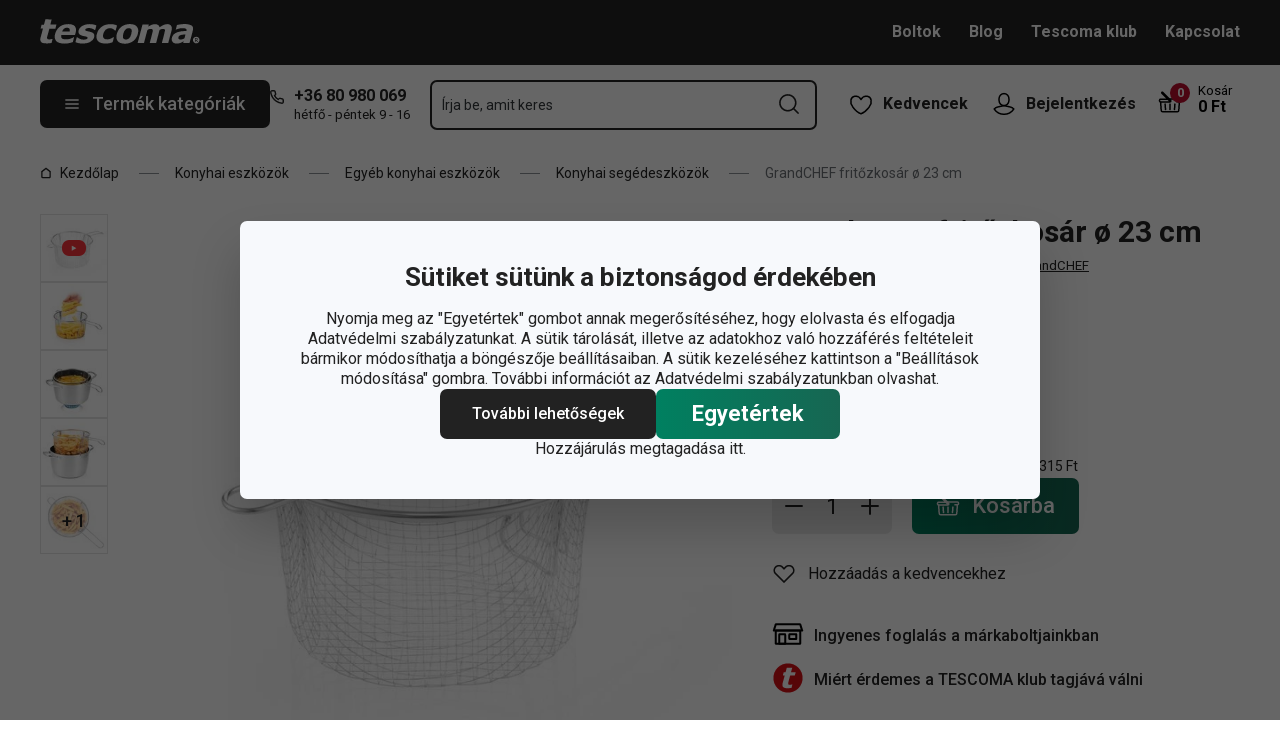

--- FILE ---
content_type: text/html; charset=utf-8
request_url: https://www.tescoma.hu/grandchef-fritoz-kosar-o-23-cm
body_size: 47214
content:
<!DOCTYPE html><html lang="cs"><head><meta charSet="utf-8"/><meta name="viewport" content="width=device-width"/><meta name="apple-mobile-web-app-title" content="Tescoma" class="jsx-4198770443"/><meta name="application-name" content="Tescoma" class="jsx-4198770443"/><meta name="theme-color" content="#bd0d2e" class="jsx-4198770443"/><meta name="msapplication-TileColor" content="#bd0d2e" class="jsx-4198770443"/><link rel="icon" type="image/png" sizes="16x16" href="https://cdn.tescoma.com/favicons/favicon-16x16.png"/><link rel="icon" type="image/png" sizes="32x32" href="https://cdn.tescoma.com/favicons/favicon-32x32.png"/><link rel="icon" type="image/png" sizes="96x96" href="https://cdn.tescoma.com/favicons/favicon-96x96.png"/><link rel="icon" href="https://cdn.tescoma.com/favicons/favicon.ico" sizes="any"/><link rel="icon" type="image/png" sizes="36x36" href="https://cdn.tescoma.com/favicons/android-icon-36x36.png"/><link rel="icon" type="image/png" sizes="48x48" href="https://cdn.tescoma.com/favicons/android-icon-48x48.png"/><link rel="icon" type="image/png" sizes="72x72" href="https://cdn.tescoma.com/favicons/android-icon-72x72.png"/><link rel="icon" type="image/png" sizes="96x96" href="https://cdn.tescoma.com/favicons/android-icon-96x96.png"/><link rel="icon" type="image/png" sizes="144x144" href="https://cdn.tescoma.com/favicons/android-icon-144x144.png"/><link rel="icon" type="image/png" sizes="192x192" href="https://cdn.tescoma.com/favicons/android-icon-192x192.png"/><link rel="apple-touch-icon" href="https://cdn.tescoma.com/favicons/apple-touch-icon.png"/><link rel="apple-touch-icon" sizes="57x57" href="https://cdn.tescoma.com/favicons/apple-icon-57x57.png"/><link rel="apple-touch-icon" sizes="60x60" href="https://cdn.tescoma.com/favicons/apple-icon-60x60.png"/><link rel="apple-touch-icon" sizes="72x72" href="https://cdn.tescoma.com/favicons/apple-icon-72x72.png"/><link rel="apple-touch-icon" sizes="76x76" href="https://cdn.tescoma.com/favicons/apple-icon-76x76.png"/><link rel="apple-touch-icon" sizes="114x114" href="https://cdn.tescoma.com/favicons/apple-icon-114x114.png"/><link rel="apple-touch-icon" sizes="120x120" href="https://cdn.tescoma.com/favicons/apple-icon-120x120.png"/><link rel="apple-touch-icon" sizes="144x144" href="https://cdn.tescoma.com/favicons/apple-icon-144x144.png"/><link rel="apple-touch-icon" sizes="152x152" href="https://cdn.tescoma.com/favicons/apple-icon-152x152.png"/><link rel="apple-touch-icon" sizes="180x180" href="https://cdn.tescoma.com/favicons/apple-icon-180x180.png"/><link rel="apple-touch-icon-precomposed" href="https://cdn.tescoma.com/favicons/apple-icon-precomposed.png"/><link rel="mask-icon" href="https://cdn.tescoma.com/favicons/safari-pinned-tab.svg" color="#5bbad5"/><link rel="manifest" href="https://cdn.tescoma.com/favicons/site.webmanifest"/><meta name="msapplication-config" content="https://cdn.tescoma.com/favicons/browserconfig.xml"/><meta name="msapplication-TileImage" content="https://cdn.tescoma.com/favicons/mstile-150x150.png"/><title>GrandCHEF fritőzkosár ø 23 cm</title><meta name="description" content="Kiválóan alkalmas hasábburgonya, panírozott ételek és has. sütésére, 24 cm átmérőjű főzőedényekhez alkalmas. Akasztóval ellátott a felakasztáshoz és a felesleges..."/><meta property="og:site_name" content="Tescoma e-shop"/><meta property="og:locale" content="hu_HU"/><meta property="og:type" content="website"/><meta property="og:title" content="GrandCHEF fritőzkosár ø 23 cm"/><meta property="og:description" content="Kiválóan alkalmas hasábburgonya, panírozott ételek és has. sütésére, 24 cm átmérőjű főzőedényekhez alkalmas. Akasztóval ellátott a felakasztáshoz és a felesleges..."/><meta property="og:image" content="https://cdn.tescoma.com/content/images/product/grandchef-fritozkosar-o-23-cm_129548.jpg"/><meta property="twitter:card" content="summary_large_image"/><meta property="twitter:domain" content="https://www.tescoma.hu/"/><meta property="twitter:url" content="https://www.tescoma.hu/grandchef-fritoz-kosar-o-23-cm"/><meta property="twitter:title" content="GrandCHEF fritőzkosár ø 23 cm"/><meta property="twitter:description" content="Kiválóan alkalmas hasábburgonya, panírozott ételek és has. sütésére, 24 cm átmérőjű főzőedényekhez alkalmas. Akasztóval ellátott a felakasztáshoz és a felesleges..."/><meta property="twitter:image" content="https://cdn.tescoma.com/content/images/product/grandchef-fritozkosar-o-23-cm_129548.jpg"/><script type="application/ld+json" id="logo-metadata">[{"@context":"https://schema.org","@type":"Organization","url":"https://www.tescoma.hu/","logo":"https://www.tescoma.hu/images/logo.svg"}]</script><script type="application/ld+json" id="breadcrumbs-metadata">[{"@context":"https://schema.org","@type":"BreadcrumbList","itemListElement":[{"@type":"ListItem","position":1,"name":"Kezdőlap","item":"https://www.tescoma.hu/"},{"@type":"ListItem","position":2,"name":"Konyhai eszközök","item":"https://www.tescoma.hu/konyhai-segedeszkozok"},{"@type":"ListItem","position":3,"name":"Egyéb konyhai eszközök","item":"https://www.tescoma.hu/egyeb-konyhai-segedeszkozok"},{"@type":"ListItem","position":4,"name":"Konyhai segédeszközök","item":"https://www.tescoma.hu/segedeszkozok-es-tartozekok"},{"@type":"ListItem","position":5,"name":"GrandCHEF fritőzkosár ø 23 cm"}]}]</script><script type="application/ld+json" id="product-metadata">[{"@context":"https://schema.org/","@type":"Product","name":"GrandCHEF fritőzkosár ø 23 cm","image":["https://cdn.tescoma.com/content/images/product/grandchef-fritozkosar-o-23-cm_129548.jpg","https://cdn.tescoma.com/content/images/product/grandchef-fritozkosar-o-23-cm_123468.jpg","https://cdn.tescoma.com/content/images/product/grandchef-fritozkosar-o-23-cm_120010.jpg","https://cdn.tescoma.com/content/images/product/grandchef-fritozkosar-o-23-cm_120853.jpg","https://cdn.tescoma.com/content/images/product/grandchef-fritozkosar-o-23-cm_119973.jpg"],"description":"Kiválóan alkalmas hasábburgonya, panírozott ételek és has. sütésére, 24 cm átmérőjű főzőedényekhez alkalmas. Akasztóval ellátott a felakasztáshoz és a felesleges olaj lecsepegéséhez. Elsőosztályú rozsdamentes acélból készült, mosogatógépbe alkalmas. 3 év garancia.","sku":"428580.00","mpn":"8595028407907","aggregateRating":{"@type":"AggregateRating","ratingValue":0,"reviewCount":0},"brand":{"@type":"Brand","name":"GrandCHEF"},"offers":{"@type":"Offer","url":"https://www.tescoma.hu/grandchef-fritoz-kosar-o-23-cm","priceCurrency":"HUF","price":10480,"itemCondition":"https://schema.org/NewCondition","availability":"https://schema.org/OutOfStock"}}]</script><link rel="alternate" hrefLang="cs-CZ" href="https://www.tescoma.cz/fritovaci-kos-grandchef-23-cm"/><link rel="alternate" hrefLang="sk-SK" href="https://www.tescoma.sk/fritovaci-kos-grandchef-o-23-cm"/><link rel="alternate" hrefLang="pl-PL" href="https://www.tescoma.pl/kosz-do-smazenia-frytek-grandchef-o-23-cm"/><link rel="alternate" hrefLang="hu-HU" href="https://www.tescoma.hu/grandchef-fritoz-kosar-o-23-cm"/><link rel="alternate" hrefLang="de-DE" href="https://www.tescoma.de/frittierkorb-grandchef-o-23-cm"/><link rel="alternate" hrefLang="es-ES" href="https://www.tescoma.es/cestillo-para-freir-grandchef-o-23-cm"/><link rel="alternate" hrefLang="pt-PT" href="https://www.tescoma.pt/cesto-para-fritar-grandchef-o-23-cm"/><link rel="alternate" hrefLang="en-GB" href="https://www.tescoma.uk/fry-basket-grandchef-o-23-cm"/><link rel="alternate" hrefLang="it-IT" href="https://www.tescoma.it/cestello-per-frittura-grandchef-o-23-cm"/><link rel="alternate" hrefLang="de-AT" href="https://www.tescoma.at/frittierkorb-grandchef-o-23-cm"/><link rel="preload" as="image" imageSrcSet="https://cdn.tescoma.com/content/images/product/grandchef-fritozkosar-o-23-cm_129548.jpg?width=256 256w, https://cdn.tescoma.com/content/images/product/grandchef-fritozkosar-o-23-cm_129548.jpg?width=384 384w, https://cdn.tescoma.com/content/images/product/grandchef-fritozkosar-o-23-cm_129548.jpg?width=640 640w, https://cdn.tescoma.com/content/images/product/grandchef-fritozkosar-o-23-cm_129548.jpg?width=750 750w, https://cdn.tescoma.com/content/images/product/grandchef-fritozkosar-o-23-cm_129548.jpg?width=828 828w, https://cdn.tescoma.com/content/images/product/grandchef-fritozkosar-o-23-cm_129548.jpg?width=1080 1080w, https://cdn.tescoma.com/content/images/product/grandchef-fritozkosar-o-23-cm_129548.jpg?width=1200 1200w, https://cdn.tescoma.com/content/images/product/grandchef-fritozkosar-o-23-cm_129548.jpg?width=1920 1920w, https://cdn.tescoma.com/content/images/product/grandchef-fritozkosar-o-23-cm_129548.jpg?width=2048 2048w" imageSizes="(min-width: 768px) 33vw, 100vw" fetchpriority="high"/><meta name="next-head-count" content="35"/><link rel="preload" href="https://cdn.tescoma.com/_next/static/media/2c07349e02a7b712-s.p.woff2" as="font" type="font/woff2" crossorigin="anonymous" data-next-font="size-adjust"/><link rel="preload" href="https://cdn.tescoma.com/_next/static/media/47cbc4e2adbc5db9-s.p.woff2" as="font" type="font/woff2" crossorigin="anonymous" data-next-font="size-adjust"/><link rel="preload" href="https://cdn.tescoma.com/_next/static/css/f20964d5f14a625b.css" as="style"/><link rel="stylesheet" href="https://cdn.tescoma.com/_next/static/css/f20964d5f14a625b.css" data-n-g=""/><noscript data-n-css=""></noscript><script defer="" nomodule="" src="https://cdn.tescoma.com/_next/static/chunks/polyfills-78c92fac7aa8fdd8.js"></script><script defer="" src="https://cdn.tescoma.com/_next/static/chunks/4671-8cf29c705ba567f1.js"></script><script defer="" src="https://cdn.tescoma.com/_next/static/chunks/41-1910e7ef9e566b6c.js"></script><script defer="" src="https://cdn.tescoma.com/_next/static/chunks/841.9a5d4ce3e1de2d2c.js"></script><script src="https://cdn.tescoma.com/_next/static/chunks/webpack-f03f3eeb0a6df5bb.js" defer=""></script><script src="https://cdn.tescoma.com/_next/static/chunks/framework-48f7da9868157f5e.js" defer=""></script><script src="https://cdn.tescoma.com/_next/static/chunks/main-072ce532f286fa22.js" defer=""></script><script src="https://cdn.tescoma.com/_next/static/chunks/pages/_app-8c823c82eb9ff37e.js" defer=""></script><script src="https://cdn.tescoma.com/_next/static/chunks/8764-bf74ce324097aa8e.js" defer=""></script><script src="https://cdn.tescoma.com/_next/static/chunks/pages/products/%5BproductSlug%5D-aff5bfc42cef69a1.js" defer=""></script><script src="https://cdn.tescoma.com/_next/static/Lm7D5HK_Z86PNUpBmQm-W/_buildManifest.js" defer=""></script><script src="https://cdn.tescoma.com/_next/static/Lm7D5HK_Z86PNUpBmQm-W/_ssgManifest.js" defer=""></script><style id="__jsx-4198770443">html{font-family:'__Roboto_f44b2d', '__Roboto_Fallback_f44b2d'}</style><style data-styled="" data-styled-version="5.3.5"></style></head><body><div id="__next"> <div class="Toastify"></div><span aria-atomic="true" aria-live="polite" class="sr-only" tabindex="-1"></span><nav aria-label="Navigáció kihagyása"><ul><li><a href="#main-content" tabindex="0" class="absolute left-0 -translate-x-[1500rem] focus-visible:top-0 focus-visible:translate-x-0 z-aboveOverlay w-full bg-blueVeryLight p-2 text-center text-body font-semibold no-underline">Ugrás a fő tartalomhoz</a></li><li><a href="#search-input" tabindex="0" class="absolute left-0 -translate-x-[1500rem] focus-visible:top-0 focus-visible:translate-x-0 z-aboveOverlay w-full bg-blueVeryLight p-2 text-center text-body font-semibold no-underline">Ugrás a kereséshez</a></li><li><a href="#main-navigation" tabindex="0" class="absolute left-0 -translate-x-[1500rem] focus-visible:top-0 focus-visible:translate-x-0 z-aboveOverlay w-full bg-blueVeryLight p-2 text-center text-body font-semibold no-underline">Ugrás a navigációhoz</a></li></ul></nav><div class="relative z-menu aspect-[40/11] w-screen items-center justify-center md:aspect-auto md:w-auto md:block block" style="background-color:#3e6234"><div class="" data-testid="layout-webline"><div class="px-5 pt-0 xl:mx-auto xl:mt-0 xl:w-layout"><div class="font-small flex w-full items-center justify-center text-center font-bold leading-6"><a tabindex="0" title="Link az értesítési sávon" href="https://www.tescoma.hu/2025-oszi-teli-katalogus"><div class="hidden aspect-[240/13] w-[1200px] max-w-[100vw] cursor-pointer md:block"><img alt="Kép az értesítési sávon" data-testid="basic-image" loading="lazy" decoding="async" data-nimg="fill" class="responsive-image block object-contain focus-visible:outline-none" style="position:absolute;height:100%;width:100%;left:0;top:0;right:0;bottom:0;color:transparent" sizes="(min-width: 1440px) 1440px, 100vw" srcSet="https://cdn.tescoma.com/content/images/notificationBar/web/167140.png?width=640 640w, https://cdn.tescoma.com/content/images/notificationBar/web/167140.png?width=750 750w, https://cdn.tescoma.com/content/images/notificationBar/web/167140.png?width=828 828w, https://cdn.tescoma.com/content/images/notificationBar/web/167140.png?width=1080 1080w, https://cdn.tescoma.com/content/images/notificationBar/web/167140.png?width=1200 1200w, https://cdn.tescoma.com/content/images/notificationBar/web/167140.png?width=1920 1920w, https://cdn.tescoma.com/content/images/notificationBar/web/167140.png?width=2048 2048w" src="https://cdn.tescoma.com/content/images/notificationBar/web/167140.png?width=2048"/></div></a><a tabindex="0" title="Link az értesítési sávon" href="https://www.tescoma.hu/2025-oszi-teli-katalogus"><div class="my-0 -mx-5 block cursor-pointer md:hidden"><img alt="Kép az értesítési sávon" data-testid="basic-image" loading="lazy" decoding="async" data-nimg="fill" class="responsive-image block object-contain focus-visible:outline-none" style="position:absolute;height:100%;width:100%;left:0;top:0;right:0;bottom:0;color:transparent" sizes="(min-width: 1440px) 1440px, 100vw" srcSet="https://cdn.tescoma.com/content/images/notificationBar/mobile/167141.png?width=640 640w, https://cdn.tescoma.com/content/images/notificationBar/mobile/167141.png?width=750 750w, https://cdn.tescoma.com/content/images/notificationBar/mobile/167141.png?width=828 828w, https://cdn.tescoma.com/content/images/notificationBar/mobile/167141.png?width=1080 1080w, https://cdn.tescoma.com/content/images/notificationBar/mobile/167141.png?width=1200 1200w, https://cdn.tescoma.com/content/images/notificationBar/mobile/167141.png?width=1920 1920w, https://cdn.tescoma.com/content/images/notificationBar/mobile/167141.png?width=2048 2048w" src="https://cdn.tescoma.com/content/images/notificationBar/mobile/167141.png?width=2048"/></div></a></div></div></div></div><div class="vl:menu-gradient relative z-menu mb-5 bg-primary" data-testid="layout-header"><div class="flex w-full flex-wrap justify-between vl:px-5 xl:mx-auto xl:w-layout"><div class="flex h-11 flex-1 items-center justify-between vl:h-16 vl:shrink-0 vl:grow vl:basis-full"><a tabindex="0" class="flex h-full max-w-[160px] items-center notVl:max-w-[120px] notVl:py-1 notVl:pr-4 notVl:pl-5" title="Ugrás a főoldalra" href="/"><div class="relative h-[27px] w-[84px] lg:w-[169px]"><img alt="Tescoma" data-testid="basic-image" loading="lazy" decoding="async" data-nimg="fill" class="responsive-image block object-contain focus-visible:outline-none" style="position:absolute;height:100%;width:100%;left:0;top:0;right:0;bottom:0;color:transparent" sizes="(min-width: 1024px) 169px, 84px" srcSet="/images/logo.svg 16w, /images/logo.svg 32w, /images/logo.svg 48w, /images/logo.svg 64w, /images/logo.svg 96w, /images/logo.svg 128w, /images/logo.svg 256w, /images/logo.svg 384w, /images/logo.svg 640w, /images/logo.svg 750w, /images/logo.svg 828w, /images/logo.svg 1080w, /images/logo.svg 1200w, /images/logo.svg 1920w, /images/logo.svg 2048w" src="/images/logo.svg"/></div></a><div class="notVl:hidden"><a tabindex="0" class="ml-7 no-underline text-white font-bold hover:text-white hover:underline" href="/boltok">Boltok</a><a tabindex="0" class="ml-7 no-underline text-white font-bold hover:text-white hover:underline" target="_self" href="/blog">Blog</a><a tabindex="0" class="ml-7 no-underline text-white font-bold hover:text-white hover:underline" target="_self" href="/tescoma-klub">Tescoma klub</a><a tabindex="0" class="ml-7 no-underline text-white font-bold hover:text-white hover:underline" target="_self" href="/kapcsolat">Kapcsolat</a></div></div><div class="flex w-[135px] flex-1 justify-end bg-primary vl:hidden"><ul class="flex h-full vl:not-last:mr-2.5" data-testid="layout-header-menuiconic"><li class="relative space-x-1 self-center notVl:h-[45px] notVl:w-[45px] notVl:items-center notVl:justify-center notVl:space-x-0 notVl:bg-primary notVl:text-white"><a tabindex="0" title="Kedvencek megnyitása" class="flex h-full w-full cursor-pointer items-center justify-center font-bold text-currentColor no-underline transition-all vl:h-[48px] vl:rounded-md vl:px-3 vl:hover:bg-white vl:hover:no-underline notVl:hover:text-white" href="/nepszeru-termekek"><div class="relative"><svg class="mr-2.5 h-6 w-6 stroke-white text-currentColor vl:stroke-black notVl:mr-0" xmlns="http://www.w3.org/2000/svg" viewBox="0 0 24 24"><path d="M12 21.8s4.1-1.4 8.1-6.6c3.6-4.8 2.4-10.1-1.6-10.9-4.6-.9-6.5 3.2-6.5 3.2s-1.9-4.1-6.5-3.2c-3.9.8-5.2 6.1-1.6 10.9 3.9 5.2 8.1 6.6 8.1 6.6Z" style="stroke-linecap:round;stroke-linejoin:round;stroke-width:1.5px;fill:none"></path></svg></div><span class="notVl:hidden">Kedvencek</span></a></li><li class="relative space-x-1 self-center notVl:h-[45px] notVl:w-[45px] notVl:items-center notVl:justify-center notVl:space-x-0 notVl:bg-primary notVl:text-white" data-testid="layout-header-menuiconic-2"><div class="flex h-full w-full cursor-pointer items-center justify-center font-bold no-underline transition-all vl:h-[48px] vl:rounded-md vl:px-3 vl:hover:bg-white vl:hover:no-underline"><button tabindex="0" aria-label="Felhasználói menü megnyitása" class="text-currentColor"><svg class="mr-2.5 h-6 w-6 stroke-white text-currentColor vl:stroke-black notVl:mr-0" xmlns="http://www.w3.org/2000/svg" viewBox="0 0 24 24"><path d="M7.1 8.7V6.5c0-2.7 2.2-4.9 4.9-4.9s4.9 2.2 4.9 4.9v2.2c0 2.7-2.2 4.9-4.9 4.9s-4.9-2.2-4.9-4.9Z" style="stroke-linecap:round;stroke-width:1.5px;stroke-miterlimit:10;fill:none"></path><path d="M21.8 17c-2.1 3.2-5.7 5.3-9.8 5.3S4.3 20.2 2.2 17c.9-1 2.1-1.7 3.5-2l6.3-1.4 6.3 1.4c1.4.3 2.6 1 3.5 2Z" style="stroke-linejoin:round;stroke-linecap:round;stroke-width:1.5px;fill:none"></path></svg></button><span class="notVl:hidden">Bejelentkezés</span></div></li></ul><div class="items-center flex inset-0 justify-center fixed bg-black/60 cursor-pointer opacity-0 pointer-events-none transition-opacity z-overlay"></div><div class="relative border-x vl:border-none"><div class="flex h-11 w-11 cursor-pointer items-center justify-center text-description outline-0"><a tabindex="0" class="relative flex h-full w-full items-center justify-center text-white no-underline transition-colors hover:text-white hover:no-underline vl:text-primary" href="/kosar"><svg class="h-6 w-6 stroke-white vl:stroke-black" xmlns="http://www.w3.org/2000/svg" version="1.1" viewBox="0 0 24 24"><path d="m2.6 10.8.6 8.4c0 .9.8 1.6 1.7 1.6h14.2c.9 0 1.7-.7 1.7-1.6l.6-8.4" style="stroke-miterlimit:10;stroke-width:1.5px;fill:none"></path><path d="m16.5 18.5.4-5.4M7.5 18.5l-.4-5.4M18.9 10.8h2.6c.5 0 .8-.3.9-.8v-.9c.1-.5-.3-1-.8-1h-10M12 13.1v5.4" style="stroke-width:1.5px;stroke-miterlimit:10;fill:none;stroke-linecap:round;stroke-linejoin:round"></path><path d="M9.7 8.2H2.5c-.5 0-.9.4-.9 1v.9c.1.4.5.8.9.8H12c.8 0 1.2-.9.6-1.5l-7.8-8c-.2-.2-.6-.2-.9 0h0c-.2.2-.2.6 0 .9l8.4 8.4" style="stroke-miterlimit:10;stroke-width:1.5px;stroke-linecap:round;fill:none"></path></svg><span aria-live="polite" aria-busy="true"><span class="react-loading-skeleton absolute right-1 top-1 flex h-5 w-5 rounded-full" style="--animation-duration:1s;--base-color:#eeeeee;--highlight-color:#cdcdcd">‌</span><br/></span></a></div></div></div><div class="flex items-center justify-start vl:h-[80px] vl:gap-x-4 notVl:bg-primary"><button type="button" tabindex="0" class="cursor-pointer outline-0 border-0 group inline-flex w-auto justify-center items-center text-center no-underline transition-colors ease-defaultTransition duration-200 !leading-5 active:scale-95 font-medium min-h-[40px] py-[9px] px-3 text-body [&amp;&gt;svg:first-child]:mr-3 [&amp;&gt;svg:last-child:not(:first-child)]:ml-3 bg-primary text-white hover:text-white hover:bg-[#3b3b3b] select-none rounded-none vl:h-12 vl:rounded-md vl:bg-primary vl:text-description notVl:h-full notVl:w-full notVl:text-small notVl:font-bold notVl:uppercase vl:w-[230px] vl:z-auto notVl:bg-primary notVl:text-white notVl:hover:bg-primary notVl:hover:text-white [&amp;&gt;svg]:hover:text-white" data-testid="layout-header-navigation-hamburger-button" id="main-navigation"><svg class="icon mr-3 h-4 w-4 min-w-[16px] notVl:text-white notVl:hover:text-white" viewBox="0 0 20 20" fill="none" xmlns="http://www.w3.org/2000/svg"><path d="M2.5 10H17.5" stroke="currentColor" stroke-width="2" stroke-linecap="round" stroke-linejoin="round"></path><path d="M2.5 5H17.5" stroke="currentColor" stroke-width="2" stroke-linecap="round" stroke-linejoin="round"></path><path d="M2.5 15H17.5" stroke="currentColor" stroke-width="2" stroke-linecap="round" stroke-linejoin="round"></path></svg><span class="vl:hidden">Menü</span><span class="hidden whitespace-nowrap vl:block">Termék kategóriák</span></button><div class="pr-5 vl:pr-0 hidden vl:block text-primary"><div class="flex h-5 items-center"><div class="h-full w-6"><svg class="icon text-currentColor" viewBox="0 0 512 512" xmlns="http://www.w3.org/2000/svg"><path d="M73.698 2.5c-41.49-.077-74.72 36.314-70.901 77.635a25.353 25.353 0 0 0 0 .346c7.961 74.689 33.436 146.425 74.317 209.435.02.03.03.069.05.1.012.018.037.03.05.049a472.057 472.057 0 0 0 145.118 144.871c.013.009.037-.008.05 0a480.098 480.098 0 0 0 209.039 74.219 25.353 25.353 0 0 0 .445.05c41.33 3.686 77.661-29.557 77.635-71.05v-68.673a25.353 25.353 0 0 0-6.14-16.438c-6.844-27.567-25.942-51.047-55.156-55.156a25.353 25.353 0 0 0-.198 0c-20.099-2.644-39.869-7.59-58.87-14.656h-.098c-25.934-9.696-55.337-3.446-75.06 15.992a25.353 25.353 0 0 0-.1.1l-13.665 13.615c-40.9-26.304-75.362-60.7-101.746-101.549l13.566-13.566a25.353 25.353 0 0 0 .148-.099c19.508-19.704 25.784-49.157 15.993-75.11a269.681 269.681 0 0 1-14.656-58.72 25.353 25.353 0 0 0-.05-.248c-5.022-35.17-35.672-61.504-71.197-61.147H73.697zm-.1 50.7a25.353 25.353 0 0 0 .1 0h68.821a25.353 25.353 0 0 0 .248 0c10.492-.105 19.064 7.24 20.547 17.626a320.18 320.18 0 0 0 17.379 69.614 25.353 25.353 0 0 0 .05.1c2.826 7.492 1.055 15.741-4.605 21.487l-29.064 29.014a25.353 25.353 0 0 0-4.11 30.5 392.043 392.043 0 0 0 147.15 146.901 25.353 25.353 0 0 0 30.45-4.11l29.063-29.013c5.763-5.651 14.127-7.444 21.686-4.605a25.353 25.353 0 0 0 .05 0 320.538 320.538 0 0 0 69.811 17.379c10.54 1.482 17.902 10.215 17.627 20.745a25.353 25.353 0 0 0 0 .644v68.722c.008 12.449-9.947 21.488-22.33 20.449-66.505-7.27-130.39-29.9-186.56-66.247a25.353 25.353 0 0 0-.199-.149c-52.27-33.146-96.627-77.363-129.87-129.572a25.353 25.353 0 0 0-.098-.198C83.194 206.199 60.452 142.06 53.299 75.332 52.257 63.048 61.24 53.168 73.6 53.2z" fill="currentColor"></path></svg></div><a tabindex="0" class="font-bold text-inherit no-underline hover:text-inherit hover:no-underline" href="tel:+36+3680980069" aria-label="+-3-6-8-0-9-8-0-0-6-9">+36 80 980 069</a></div><div class="h-4 pl-6 text-tiny notVl:hidden">hétfő - péntek 9 - 16</div></div></div><div class="flex items-center vl:h-[80px] vl:flex-1 vl:gap-x-2 vl:px-3 xl:px-5 notVl:w-full"><div class="h-[48px] w-full lg:relative" id="autocomplete-container"><div class="items-center inset-0 justify-center fixed bg-black/60 cursor-pointer opacity-0 pointer-events-none transition-opacity z-aboveMenu hidden vl:block"></div><div class="relative lg:absolute lg:left-0 lg:top-0 lg:w-full"><form class="relative flex w-full"><div style="pointer-events:auto" class="relative w-full"><input id="search-input" name="autocompleteSearchQuery" placeholder="Írja be, amit keres" type="search" class="peer box-border border-solid bg-white font-normal text-primary w-appearance-none [-moz-appearance:textfield] px-2 pt-5 h-[50px] placeholder:text-transparent disabled/read-only:pointer-events-none disabled/read-only:cursor-no-drop disabled/read-only:bg-opacity-50 disabled/read-only:text-grayDark focus:border-borderFocus focus:outline focus:outline-[3px] focus:outline-outlineFocus webkit-autofill:!bg-white webkit-autofill:!shadow-input webkit-autofill:hover:!bg-white webkit-autofill:hover:!shadow-input webkit-autofill:focus:!bg-white webkit-autofill:focus:!shadow-input internal-autofill-selected:!bg-white internal-autofill-selected:!shadow-input mb-0 w-full rounded-none border-2 border-t-0 border-primary pr-11 text-body placeholder:text-ellipsis vl:rounded-md vl:border-t-2" autoComplete="off" data-testid="layout-header-search-autocomplete-input" value=""/><button tabindex="0" aria-label="Keresési űrlap elküldése" class="absolute top-3 right-4 h-6 w-6 cursor-pointer border-none bg-transparent" type="submit"><svg class="icon h-5 w-5" xmlns="http://www.w3.org/2000/svg" viewBox="0 0 512 512"><path d="M225.772 2.5C102.663 2.5 2.5 102.663 2.5 225.772c0 123.116 100.163 223.272 223.272 223.272 123.116 0 223.272-100.156 223.272-223.272C449.044 102.663 348.888 2.5 225.772 2.5zm0 405.326c-100.383 0-182.053-81.67-182.053-182.053S125.39 43.719 225.772 43.719s182.053 81.67 182.053 182.053-81.67 182.054-182.053 182.054z" fill="currentColor"></path><path d="M503.461 474.319L385.3 356.156c-8.052-8.051-21.091-8.051-29.143 0-8.051 8.045-8.051 21.098 0 29.143L474.32 503.46a20.538 20.538 0 0 0 14.571 6.039 20.551 20.551 0 0 0 14.571-6.039c8.052-8.044 8.052-21.098 0-29.142z" fill="currentColor"></path></svg></button><label for="search-input" class="absolute left-3 z-two block text-small leading-3 text-grayVeryDark transition-all duration-200 ease-defaultTransition peer-readonly:bg-opacity-50 peer-readonly:pointer-events-none peer-readonly:cursor-no-drop peer-disabled:pointer-events-none peer-disabled:cursor-no-drop peer-disabled:bg-opacity-50 peer-disabled:text-grayDark peer-focus:transform-none top-1/2 -translate-y-1/2 peer-focus:top-2 peer-focus:text-tiny">Írja be, amit keres</label></div></form></div></div></div><div class="flex items-center justify-end gap-x-0 notVl:hidden min-w-[280px]"><ul class="flex h-full vl:not-last:mr-2.5" data-testid="layout-header-menuiconic"><li class="relative space-x-1 self-center notVl:h-[45px] notVl:w-[45px] notVl:items-center notVl:justify-center notVl:space-x-0 notVl:bg-primary notVl:text-white"><a tabindex="0" title="Kedvencek megnyitása" class="flex h-full w-full cursor-pointer items-center justify-center font-bold text-currentColor no-underline transition-all vl:h-[48px] vl:rounded-md vl:px-3 vl:hover:bg-white vl:hover:no-underline notVl:hover:text-white" href="/nepszeru-termekek"><div class="relative"><svg class="mr-2.5 h-6 w-6 stroke-white text-currentColor vl:stroke-black notVl:mr-0" xmlns="http://www.w3.org/2000/svg" viewBox="0 0 24 24"><path d="M12 21.8s4.1-1.4 8.1-6.6c3.6-4.8 2.4-10.1-1.6-10.9-4.6-.9-6.5 3.2-6.5 3.2s-1.9-4.1-6.5-3.2c-3.9.8-5.2 6.1-1.6 10.9 3.9 5.2 8.1 6.6 8.1 6.6Z" style="stroke-linecap:round;stroke-linejoin:round;stroke-width:1.5px;fill:none"></path></svg></div><span class="notVl:hidden">Kedvencek</span></a></li><li class="relative space-x-1 self-center notVl:h-[45px] notVl:w-[45px] notVl:items-center notVl:justify-center notVl:space-x-0 notVl:bg-primary notVl:text-white" data-testid="layout-header-menuiconic-2"><div class="flex h-full w-full cursor-pointer items-center justify-center font-bold no-underline transition-all vl:h-[48px] vl:rounded-md vl:px-3 vl:hover:bg-white vl:hover:no-underline"><button tabindex="0" aria-label="Felhasználói menü megnyitása" class="text-currentColor"><svg class="mr-2.5 h-6 w-6 stroke-white text-currentColor vl:stroke-black notVl:mr-0" xmlns="http://www.w3.org/2000/svg" viewBox="0 0 24 24"><path d="M7.1 8.7V6.5c0-2.7 2.2-4.9 4.9-4.9s4.9 2.2 4.9 4.9v2.2c0 2.7-2.2 4.9-4.9 4.9s-4.9-2.2-4.9-4.9Z" style="stroke-linecap:round;stroke-width:1.5px;stroke-miterlimit:10;fill:none"></path><path d="M21.8 17c-2.1 3.2-5.7 5.3-9.8 5.3S4.3 20.2 2.2 17c.9-1 2.1-1.7 3.5-2l6.3-1.4 6.3 1.4c1.4.3 2.6 1 3.5 2Z" style="stroke-linejoin:round;stroke-linecap:round;stroke-width:1.5px;fill:none"></path></svg></button><span class="notVl:hidden">Bejelentkezés</span></div></li></ul><div class="items-center flex inset-0 justify-center fixed bg-black/60 cursor-pointer opacity-0 pointer-events-none transition-opacity z-overlay"></div><div class="relative flex grow justify-end"><a tabindex="0" class="defaultTransition flex items-end rounded-md pt-2.5 pr-2 pb-5 text-black no-underline hover:text-black hover:no-underline" href="/kosar"><span class="relative flex text-h6"><svg class="h-6 w-6 stroke-white vl:stroke-black" xmlns="http://www.w3.org/2000/svg" version="1.1" viewBox="0 0 24 24"><path d="m2.6 10.8.6 8.4c0 .9.8 1.6 1.7 1.6h14.2c.9 0 1.7-.7 1.7-1.6l.6-8.4" style="stroke-miterlimit:10;stroke-width:1.5px;fill:none"></path><path d="m16.5 18.5.4-5.4M7.5 18.5l-.4-5.4M18.9 10.8h2.6c.5 0 .8-.3.9-.8v-.9c.1-.5-.3-1-.8-1h-10M12 13.1v5.4" style="stroke-width:1.5px;stroke-miterlimit:10;fill:none;stroke-linecap:round;stroke-linejoin:round"></path><path d="M9.7 8.2H2.5c-.5 0-.9.4-.9 1v.9c.1.4.5.8.9.8H12c.8 0 1.2-.9.6-1.5l-7.8-8c-.2-.2-.6-.2-.9 0h0c-.2.2-.2.6 0 .9l8.4 8.4" style="stroke-miterlimit:10;stroke-width:1.5px;stroke-linecap:round;fill:none"></path></svg><span aria-live="polite" aria-busy="true"><span class="react-loading-skeleton absolute -top-2 -right-2 flex h-5 w-5 rounded-full" style="--animation-duration:1s;--base-color:#eeeeee;--highlight-color:#e3e4ec">‌</span><br/></span></span><div class="ml-4 font-bold leading-4" data-testid="layout-header-cart-totalprice"><div class="text-tiny font-normal">Kosár</div><span aria-live="polite" aria-busy="true"><span class="react-loading-skeleton h-4 w-14" style="--animation-duration:1s;--base-color:#eeeeee;--highlight-color:#e3e4ec">‌</span><br/></span></div></a></div></div></div></div><main aria-label="Fő tartalom: GrandCHEF fritőzkosár ø 23 cm" id="main-content"><div class="" data-testid="layout-webline"><div class="px-5 pt-0 xl:mx-auto xl:mt-0 xl:w-layout"><div data-testid="layout-breadcrumbs" class="-mt-2 mb-6 flex items-center text-small notLg:mb-5 notLg:text-primary"><svg class="icon mr-1 h-3 w-3 rotate-90 lg:hidden" fill="none" viewBox="0 0 24 24" xmlns="http://www.w3.org/2000/svg"><path d="m23.254 6.2185-11.254 11.254-11.254-11.254" stroke="currentColor" stroke-linejoin="round" stroke-width="2.1101"></path></svg><a tabindex="0" class="mr-4 flex items-center py-2 pr-1 text-primary no-underline notLg:hidden notLg:last-of-type:[display:initial]" data-testid="layout-breadcrumbs-item-root" href="/"><svg class="icon mr-2 h-3 w-3 notLg:hidden" viewBox="0 0 12 13" fill="none" xmlns="http://www.w3.org/2000/svg"><path d="M1.5 5 6 1.5 10.5 5v5.5a1 1 0 0 1-1 1h-7a1 1 0 0 1-1-1V5Z" stroke="currentColor" stroke-width="1.5" stroke-linecap="round" stroke-linejoin="round"></path></svg>Kezdőlap</a><span class="mr-4 h-0 w-5 border-b border-solid border-grayDarker -indent-[9999px] notLg:hidden">/</span><a tabindex="0" class="mr-4 flex items-center py-2 pr-1 text-primary no-underline notLg:hidden notLg:last-of-type:[display:initial]" data-testid="layout-breadcrumbs-item-root" href="/konyhai-segedeszkozok">Konyhai eszközök</a><span class="mr-4 h-0 w-5 border-b border-solid border-grayDarker -indent-[9999px] notLg:hidden">/</span><a tabindex="0" class="mr-4 flex items-center py-2 pr-1 text-primary no-underline notLg:hidden notLg:last-of-type:[display:initial]" data-testid="layout-breadcrumbs-item-root" href="/egyeb-konyhai-segedeszkozok">Egyéb konyhai eszközök</a><span class="mr-4 h-0 w-5 border-b border-solid border-grayDarker -indent-[9999px] notLg:hidden">/</span><a tabindex="0" class="mr-4 flex items-center py-2 pr-1 text-primary no-underline notLg:hidden notLg:last-of-type:[display:initial]" data-testid="layout-breadcrumbs-item-root" href="/segedeszkozok-es-tartozekok">Konyhai segédeszközök</a><span class="mr-4 h-0 w-5 border-b border-solid border-grayDarker -indent-[9999px] notLg:hidden">/</span><span class="mr-4 text-grayDark notLg:hidden ">GrandCHEF fritőzkosár ø 23 cm</span></div></div></div><div class="" data-testid="layout-webline"><div class="px-5 pt-0 xl:mx-auto xl:mt-0 xl:w-layout"><div class="mb-10 flex flex-col flex-wrap lg:mb-2 lg:flex-row" data-testid=""><h1 class="text-h4 font-bold text-primary mb-2 lg:hidden" data-testid="pages-productdetail-name">GrandCHEF fritőzkosár ø 23 cm</h1><div class="relative mb-7 lg:mb-0 lg:w-[calc(100%-346px)] vl:w-[calc(100%-508px)] [&amp;&gt;div]:w-full [&amp;&gt;div]:overflow-hidden [&amp;&gt;div]:text-[0]" data-testid="pages-productdetail-gallery"><div class="w-full lg:flex lg:items-start"><button class="relative my-0 mx-auto block h-[335px] w-full max-w-[600px] lg:order-1 lg:h-[600px] lg:self-stretch" tabindex="0"><img alt="Kép GrandCHEF fritőzkosár ø 23 cm" data-testid="basic-image" fetchpriority="high" decoding="async" data-nimg="fill" class="responsive-image block object-contain focus-visible:outline-none" style="position:absolute;height:100%;width:100%;left:0;top:0;right:0;bottom:0;color:transparent" sizes="(min-width: 768px) 33vw, 100vw" srcSet="https://cdn.tescoma.com/content/images/product/grandchef-fritozkosar-o-23-cm_129548.jpg?width=256 256w, https://cdn.tescoma.com/content/images/product/grandchef-fritozkosar-o-23-cm_129548.jpg?width=384 384w, https://cdn.tescoma.com/content/images/product/grandchef-fritozkosar-o-23-cm_129548.jpg?width=640 640w, https://cdn.tescoma.com/content/images/product/grandchef-fritozkosar-o-23-cm_129548.jpg?width=750 750w, https://cdn.tescoma.com/content/images/product/grandchef-fritozkosar-o-23-cm_129548.jpg?width=828 828w, https://cdn.tescoma.com/content/images/product/grandchef-fritozkosar-o-23-cm_129548.jpg?width=1080 1080w, https://cdn.tescoma.com/content/images/product/grandchef-fritozkosar-o-23-cm_129548.jpg?width=1200 1200w, https://cdn.tescoma.com/content/images/product/grandchef-fritozkosar-o-23-cm_129548.jpg?width=1920 1920w, https://cdn.tescoma.com/content/images/product/grandchef-fritozkosar-o-23-cm_129548.jpg?width=2048 2048w" src="https://cdn.tescoma.com/content/images/product/grandchef-fritozkosar-o-23-cm_129548.jpg?width=2048"/></button><ul class="mt-2 flex flex-row justify-center gap-4 lg:relative lg:mr-6 lg:mt-0 lg:w-[100px] lg:flex-shrink-0 lg:flex-col"><li class="relative block h-14 w-14 cursor-pointer border border-grayMidDarker hover:border-primary lg:duration-200 lg:ease-defaultTransition sm:w-[68px] sm:h-[68px]"><img alt="Video GrandCHEF fritőzkosár ø 23 cm" data-testid="basic-image" loading="lazy" width="66" height="66" decoding="async" data-nimg="1" class="responsive-image block object-contain focus-visible:outline-none mix-blend-multiply" style="color:transparent" srcSet="https://cdn.tescoma.com/content/images/product/grandchef-fritozkosar-o-23-cm_129548.jpg?width=96 1x, https://cdn.tescoma.com/content/images/product/grandchef-fritozkosar-o-23-cm_129548.jpg?width=256 2x" src="https://cdn.tescoma.com/content/images/product/grandchef-fritozkosar-o-23-cm_129548.jpg?width=256"/><div class="absolute top-[calc(50%-8px)] left-[calc(50%-12px)] flex h-4 w-6 items-center justify-center rounded-md bg-redLight text-white"><svg class="icon h-1.5 w-1.5 text-white" viewBox="0 0 7 8" fill="none" xmlns="http://www.w3.org/2000/svg"><path d="M0.629883 7.64584L6.70503 4.23959L0.629883 0.833344V7.64584Z" fill="currentColor"></path></svg></div></li><li class="relative block h-14 w-14 cursor-pointer border border-grayMidDarker hover:border-primary lg:duration-200 lg:ease-defaultTransition sm:w-[68px] sm:h-[68px]"><img alt="Kép GrandCHEF fritőzkosár ø 23 cm" data-testid="basic-image" loading="lazy" width="68" height="68" decoding="async" data-nimg="1" class="responsive-image block object-contain focus-visible:outline-none h-[68px] w-[68px] mix-blend-multiply" style="color:transparent" srcSet="https://cdn.tescoma.com/content/images/product/grandchef-fritozkosar-o-23-cm_123468.jpg?width=96 1x, https://cdn.tescoma.com/content/images/product/grandchef-fritozkosar-o-23-cm_123468.jpg?width=256 2x" src="https://cdn.tescoma.com/content/images/product/grandchef-fritozkosar-o-23-cm_123468.jpg?width=256"/><span class="absolute inset-0 hidden items-center justify-center bg-white bg-opacity-50 text-h6 font-medium text-primary">+ 1</span><span class="absolute inset-0 hidden items-center justify-center bg-white bg-opacity-50 text-h6 font-medium text-primary">+ 2</span></li><li class="relative block h-14 w-14 cursor-pointer border border-grayMidDarker hover:border-primary lg:duration-200 lg:ease-defaultTransition sm:w-[68px] sm:h-[68px]"><img alt="Kép GrandCHEF fritőzkosár ø 23 cm" data-testid="basic-image" loading="lazy" width="68" height="68" decoding="async" data-nimg="1" class="responsive-image block object-contain focus-visible:outline-none h-[68px] w-[68px] mix-blend-multiply" style="color:transparent" srcSet="https://cdn.tescoma.com/content/images/product/grandchef-fritozkosar-o-23-cm_120010.jpg?width=96 1x, https://cdn.tescoma.com/content/images/product/grandchef-fritozkosar-o-23-cm_120010.jpg?width=256 2x" src="https://cdn.tescoma.com/content/images/product/grandchef-fritozkosar-o-23-cm_120010.jpg?width=256"/><span class="absolute inset-0 hidden items-center justify-center bg-white bg-opacity-50 text-h6 font-medium text-primary">+ 1</span><span class="absolute inset-0 hidden items-center justify-center bg-white bg-opacity-50 text-h6 font-medium text-primary">+ 2</span></li><li class="relative block h-14 w-14 cursor-pointer border border-grayMidDarker hover:border-primary lg:duration-200 lg:ease-defaultTransition sm:w-[68px] sm:h-[68px]"><img alt="Kép GrandCHEF fritőzkosár ø 23 cm" data-testid="basic-image" loading="lazy" width="68" height="68" decoding="async" data-nimg="1" class="responsive-image block object-contain focus-visible:outline-none h-[68px] w-[68px] mix-blend-multiply" style="color:transparent" srcSet="https://cdn.tescoma.com/content/images/product/grandchef-fritozkosar-o-23-cm_120853.jpg?width=96 1x, https://cdn.tescoma.com/content/images/product/grandchef-fritozkosar-o-23-cm_120853.jpg?width=256 2x" src="https://cdn.tescoma.com/content/images/product/grandchef-fritozkosar-o-23-cm_120853.jpg?width=256"/><span class="absolute inset-0 hidden items-center justify-center bg-white bg-opacity-50 text-h6 font-medium text-primary">+ 1</span><span class="absolute inset-0 hidden items-center justify-center bg-white bg-opacity-50 text-h6 font-medium text-primary notLg:flex">+ 2</span></li><li class="notLg:hidden relative block h-14 w-14 cursor-pointer border border-grayMidDarker hover:border-primary lg:duration-200 lg:ease-defaultTransition sm:w-[68px] sm:h-[68px]"><img alt="Kép GrandCHEF fritőzkosár ø 23 cm" data-testid="basic-image" loading="lazy" width="68" height="68" decoding="async" data-nimg="1" class="responsive-image block object-contain focus-visible:outline-none h-[68px] w-[68px] mix-blend-multiply" style="color:transparent" srcSet="https://cdn.tescoma.com/content/images/product/grandchef-fritozkosar-o-23-cm_119973.jpg?width=96 1x, https://cdn.tescoma.com/content/images/product/grandchef-fritozkosar-o-23-cm_119973.jpg?width=256 2x" src="https://cdn.tescoma.com/content/images/product/grandchef-fritozkosar-o-23-cm_119973.jpg?width=256"/><span class="absolute inset-0 hidden items-center justify-center bg-white bg-opacity-50 text-h6 font-medium text-primary lg:flex">+ 1</span><span class="absolute inset-0 hidden items-center justify-center bg-white bg-opacity-50 text-h6 font-medium text-primary">+ 2</span></li></ul></div></div><div class="w-full lg:w-[346px] lg:pl-7 vl:w-[508px] vl:pl-10 [&amp;&gt;*:last-child]:mb-0"><div class="mb-6 flex content-start"><div class="text-tiny leading-6 text-primary" data-testid="pages-productdetail-code" aria-label="Termékkód 4-2-8-5-8-0-.-0-0">Termékkód<!-- --> <!-- -->428580.00</div><div class="text-tiny leading-6 text-primary ml-6 vl:ml-9">Termékcsalád: <a tabindex="0" class="text-primary" href="/grandchef">GrandCHEF</a></div></div><div class="-mt-2 mb-7 -ml-2 flex vl:mb-6"><div class="mr-2 flex h-8 cursor-pointer flex-row items-center justify-center whitespace-nowrap rounded-2xl bg-gray px-4 text-[13px] font-bold leading-4 tracking-wide hover:bg-grayMidDarker">Leírás<svg class="icon ml-2 h-2 w-2" fill="none" viewBox="0 0 24 24" xmlns="http://www.w3.org/2000/svg"><path d="m23.254 6.2185-11.254 11.254-11.254-11.254" stroke="currentColor" stroke-linejoin="round" stroke-width="2.1101"></path></svg></div></div><div class="mb-5" data-testid="pages-productdetail-productdetailavailability"><div class="text-h6 font-bold leading-6 hover:no-underline text-grayDark">A webáruházban nem elérhető</div><div class="text-small font-bold leading-6 text-green" data-testid="pages-productdetail-productdetailavailability-in-stock-at-stores">Elérhető <span class="cursor-pointer text-black underline">6 márkaboltban</span></div></div><div class="mb-4 flex flex-col gap-5 lg:mb-3" data-testid="pages-productdetail-addtocart"><div><div class="text-h2 font-bold text-primary" data-testid="pages-productdetail-addtocart-price"><div aria-label="10480 Ft" class="">10 480 Ft</div></div><div class="mb-5 text-small leading-6 vl:mb-8 text-left !mb-0" data-testid="loyaltyclub-earned">A vásárlással megszerzett pontok értéke: <!-- -->315 Ft</div></div><div class="leading"><div class="flex items-stretch"><div class="inline-flex items-stretch overflow-hidden rounded-md min-h-[50px] p-1" style="background-color:#ececec;border:none"><button aria-label="Egy tétel törlése" type="button" class="flex justify-center items-center shrink-0 p-0 web-transition text-primary cursor-pointer bg-none border-0 rounded-md outline-0 hover:bg-grayVeryLight active:scale-95 w-7 vl:w-9" data-testid="forms-spinbox-decrease" tabindex="0"><svg class="icon h-[18px] w-[18px]" viewBox="0 0 20 20" xmlns="http://www.w3.org/2000/svg"><path d="m19 10h-18" stroke="currentColor" stroke-linecap="round" stroke-linejoin="round" stroke-width="2"></path></svg></button><span class="relative block overflow-hidden"><label class="sr-only" for="addToCartAmount27c52711-5891-45fd-a931-cdedb1d6eea4-detail">Kosárba - mennyiség</label><input class="m-0 h-full border-0 p-0 text-primary outline-none w-full min-w-[40px] text-center text-h5" id="addToCartAmount27c52711-5891-45fd-a931-cdedb1d6eea4-detail" style="background-color:#ececec" type="number" min="1" max="2" data-testid="forms-spinbox-input" value="1"/></span><button aria-label="Elem hozzáadása" type="button" class="flex justify-center items-center shrink-0 p-0 web-transition text-primary cursor-pointer bg-none border-0 rounded-md outline-0 hover:bg-grayVeryLight active:scale-95 w-7 vl:w-9" data-testid="forms-spinbox-increase" tabindex="0"><svg class="icon h-[18px] w-[18px]" viewBox="0 0 20 20" xmlns="http://www.w3.org/2000/svg"><path d="m10 1v18" stroke="currentColor" stroke-linecap="round" stroke-linejoin="round" stroke-width="2"></path><path d="m19 10h-18" stroke="currentColor" stroke-linecap="round" stroke-linejoin="round" stroke-width="2"></path></svg></button></div><div class="ml-5 w-[calc(100%-146px)] flex-shrink-0 lg:w-auto"><button type="button" tabindex="0" class="cursor-pointer outline-0 border-0 group inline-flex items-center text-center no-underline transition-colors ease-defaultTransition duration-200 !leading-5 active:scale-95 font-medium min-h-[50px] lg:text-h5 [&amp;&gt;svg:first-child]:mr-3 [&amp;&gt;svg:last-child:not(:first-child)]:ml-3 bg-gradient-to-r from-addToCartLight to-addToCartDark hover:from-addToCartDark hover:to-addToCartDark text-white hover:text-white [&amp;&gt;svg]:hover:text-white h-12 justify-center rounded-md py-0 px-5 text-h5 vl:h-14 vl:px-6 w-full vl:w-auto" data-testid="pages-productdetail-addtocart-button"><svg class="h-6 w-6 stroke-white" xmlns="http://www.w3.org/2000/svg" version="1.1" viewBox="0 0 24 24"><path d="m2.6 10.8.6 8.4c0 .9.8 1.6 1.7 1.6h14.2c.9 0 1.7-.7 1.7-1.6l.6-8.4" style="stroke-miterlimit:10;stroke-width:1.5px;fill:none"></path><path d="m16.5 18.5.4-5.4M7.5 18.5l-.4-5.4M18.9 10.8h2.6c.5 0 .8-.3.9-.8v-.9c.1-.5-.3-1-.8-1h-10M12 13.1v5.4" style="stroke-width:1.5px;stroke-miterlimit:10;fill:none;stroke-linecap:round;stroke-linejoin:round"></path><path d="M9.7 8.2H2.5c-.5 0-.9.4-.9 1v.9c.1.4.5.8.9.8H12c.8 0 1.2-.9.6-1.5l-7.8-8c-.2-.2-.6-.2-.9 0h0c-.2.2-.2.6 0 .9l8.4 8.4" style="stroke-miterlimit:10;stroke-width:1.5px;stroke-linecap:round;fill:none"></path></svg><span class="vl:hidden">Kosárba</span><span class="hidden vl:inline">Kosárba</span></button></div></div></div></div><div class="flex items-center my-7 mb-0"><div class="flex cursor-pointer items-center" data-testid="wishlist-button" title="Termék hozzáadása a kedvencekhez"><svg class="icon h-6 w-6 text-grey mr-2 ml-0" xmlns="http://www.w3.org/2000/svg" version="1.1" viewBox="0 0 24 24"><path d="M12 22c-.2 0-.4 0-.5-.2l-8.9-9C1.4 11.6.8 10 .8 8.4S1.5 5.1 2.6 4C3.8 2.8 5.4 2.2 7 2.2s3.3.7 4.4 1.8l.6.6.6-.6c.6-.6 1.2-1 2-1.4.7-.3 1.5-.5 2.4-.5s1.7.2 2.4.5c.8.3 1.5.8 2 1.4s1 1.2 1.4 2c.3.7.5 1.5.5 2.4s-.2 1.7-.5 2.4c-.3.8-.8 1.5-1.4 2l-8.9 8.9c-.1.1-.3.2-.5.2Z" style="fill:#fff"></path><path d="M17 2.9c.7 0 1.4.1 2.1.4.7.3 1.3.7 1.8 1.2s.9 1.1 1.2 1.8c.3.7.4 1.4.4 2.1s-.1 1.4-.4 2.1c-.3.7-.7 1.3-1.2 1.8l-1.1 1.1-7.8 7.8-7.8-7.8-1.1-1.1c-1-1-1.6-2.4-1.6-3.9s.6-2.9 1.6-3.9S5.5 2.9 7 2.9s2.9.6 3.9 1.6L12 5.6l1.1-1.1c.5-.5 1.1-.9 1.8-1.2.7-.3 1.4-.4 2.1-.4m0-1.5c-1 0-1.9.2-2.7.5-.9.4-1.6.9-2.3 1.5-1.3-1.3-3.1-2-5-2s-3.7.7-5 2-2 3.1-2 5 .7 3.7 2 5l1.1 1.1 7.8 7.8c.3.3.7.4 1.1.4s.8-.1 1.1-.4l7.8-7.8 1.1-1.1c.6-.6 1.1-1.4 1.5-2.3.4-.8.5-1.7.5-2.7s-.2-1.9-.5-2.7c-.4-.9-.9-1.6-1.5-2.3-.6-.6-1.4-1.1-2.3-1.5-.8-.4-1.7-.5-2.7-.5Z" style="fill:#fff"></path><path d="M3.6 11.8c-.9-.9-1.4-2.1-1.4-3.4S2.7 5.9 3.6 5 5.7 3.6 7 3.6s2.5.5 3.4 1.4L12 6.6 13.6 5c.4-.4 1-.8 1.6-1 .5-.2 1.1-.3 1.8-.3s1.3.1 1.8.3c.6.3 1.1.6 1.6 1 .4.4.8 1 1 1.6.2.5.3 1.1.3 1.8s-.1 1.3-.3 1.8c-.3.6-.6 1.1-1 1.6L12 20.2l-8.4-8.4Z" style="fill:#fff"></path><path d="M17 4.4c.6 0 1.1 0 1.5.3.5.2 1 .5 1.3.9s.7.8.9 1.3c.2.4.3.9.3 1.5s0 1.1-.3 1.5c-.2.5-.5 1-.9 1.3l-1.1 1.1L12 19l-6.7-6.7-1.1-1.1C3.5 10.5 3 9.4 3 8.4s.4-2.1 1.2-2.8C4.9 4.9 6 4.4 7 4.4s2.1.4 2.8 1.2l1.1 1.1L12 7.8l1.1-1.1 1.1-1.1c.4-.4.8-.7 1.3-.9.4-.2.9-.3 1.5-.3m0-1.5c-.7 0-1.4.1-2.1.4-.7.3-1.3.7-1.8 1.2L12 5.6l-1.1-1.1c-1-1-2.4-1.6-3.9-1.6s-2.9.6-3.9 1.6-1.6 2.4-1.6 3.9.6 2.9 1.6 3.9l1.1 1.1 7.8 7.8 7.8-7.8 1.1-1.1c.5-.5.9-1.1 1.2-1.8.3-.7.4-1.4.4-2.1s-.1-1.4-.4-2.1c-.3-.7-.7-1.3-1.2-1.8s-1.1-.9-1.8-1.2c-.7-.3-1.4-.4-2.1-.4Z" style="fill:#222"></path></svg><span class="ml-1">Hozzáadás a kedvencekhez</span></div></div><div class="my-7 text-small font-medium text-primary"><style type="text/css">.tescoma-product-detail-banner-container {
        font-size: 14px;
        font-weight: 500;

        color: currentColor;
    }

    .tescoma-product-detail-banner-container li {
        display: flex;
        align-items: center;
        height: 44px;
    }

    .tescoma-product-detail-banner-container li>span:first-child {
        display: flex;
        align-items: center;

        width: 32px;
        margin-right: 10px;
    }

    .tescoma-product-detail-banner-container img,
    .tescoma-product-detail-banner-container svg {
        max-width: 100%;
        padding-bottom: 4px;
    }
</style>
<div class="tescoma-product-detail-banner-container">
<ul>
	<li><span><svg enable-background="new 0 0 24 24" id="Vrstva_1" version="1.1" viewbox="0 0 24 24" x="0px" xml:space="preserve" xmlns="http://www.w3.org/2000/svg" xmlns:xlink="http://www.w3.org/1999/xlink" y="0px"> <g> <rect fill="none" height="9.79" stroke="#000000" stroke-linecap="round" stroke-linejoin="round" stroke-miterlimit="10" stroke-width="1.5" width="18.34" x="2.81" y="9.44"></rect> <polygon fill="none" points="
		22.64,9.44 1.36,9.44 2.81,4.77 21.15,4.77 	" stroke="#000000" stroke-linecap="round" stroke-linejoin="round" stroke-miterlimit="10" stroke-width="1.5"></polygon> <path d="
		M17.94,15.8h-4.6c-0.17,0-0.32-0.14-0.32-0.32v-3.06c0-0.17,0.14-0.32,0.32-0.32h4.6c0.17,0,0.32,0.14,0.32,0.32v3.06
		C18.26,15.66,18.11,15.8,17.94,15.8z" fill="none" stroke="#000000" stroke-linecap="round" stroke-linejoin="round" stroke-miterlimit="10" stroke-width="1.5"></path> <path d="
		M9.85,19.23v-6.74c0-0.21-0.17-0.38-0.38-0.38H5.81c-0.21,0-0.38,0.17-0.38,0.38v6.74H9.85z" fill="none" stroke="#000000" stroke-linecap="round" stroke-linejoin="round" stroke-miterlimit="10" stroke-width="1.5"></path> </g> <g> </g> <g> </g> <g> </g> <g> </g> <g> </g> <g> </g> <g> </g> <g> </g> <g> </g> <g> </g> <g> </g> <g> </g> <g> </g> <g> </g> <g> </g> </svg></span> <a href="https://webaruhaz.tescoma.hu/INGYENES-foglal%C3%A1s-a-m%C3%A1rkaboltjainkban" target="_blank">Ingyenes foglalás a márkaboltjainkban</a></li>
	<li><span><svg enable-background="new 0 0 24 24" id="Vrstva_1" version="1.1" viewbox="0 0 24 24" x="0px" xml:space="preserve" xmlns="http://www.w3.org/2000/svg" xmlns:xlink="http://www.w3.org/1999/xlink" y="0px"> <path d="M12,1.03C5.94,1.03,1.03,5.94,1.03,12c0,6.06,4.91,10.97,10.97,10.97c6.06,0,10.97-4.91,10.97-10.97
	C22.97,5.94,18.06,1.03,12,1.03z M17.75,7.77l-0.61,2.27c-0.01,0.04-0.05,0.07-0.09,0.07h-3.42l-1.47,5.46
	c-0.1,0.39-0.1,0.75,0.01,0.99c0.18,0.36,0.56,0.58,1.19,0.54c0,0,0.8-0.03,1.81-0.26c0.01,0,0.01,0,0.02,0c0.05,0,0.1,0.04,0.1,0.1
	c0,0.01,0,0.02,0,0.03l-0.64,2.37c-0.01,0.04-0.04,0.06-0.08,0.07c-1.85,0.33-3.43,0.26-3.43,0.26c-1.49-0.04-2.68-0.44-3.13-1.36
	C7.73,17.72,7.73,16.82,8,15.83c0,0,0.75-2.8,1.54-5.72H8.25c-0.05,0-0.1-0.04-0.1-0.1c0-0.01,0-0.02,0-0.03l0.61-2.27
	c0.01-0.04,0.05-0.07,0.09-0.07l1.34,0c0.31-1.14,0.88-3.26,0.88-3.26c0.01-0.04,0.05-0.07,0.09-0.07h3.88c0.05,0,0.1,0.04,0.1,0.1
	c0,0.01,0,0.02,0,0.02l-0.86,3.21l3.37,0c0.05,0,0.1,0.04,0.1,0.1C17.75,7.76,17.75,7.77,17.75,7.77z" fill="#D80E15"></path> <g> </g> <g> </g> <g> </g> <g> </g> <g> </g> <g> </g> <g> </g> <g> </g> <g> </g> <g> </g> <g> </g> <g> </g> <g> </g> <g> </g> <g> </g> </svg> </span><span><a href="https://www.tescoma.hu/tescoma-klub" target="_blank">Miért érdemes a TESCOMA klub tagjává válni</a></span></li>
</ul>
</div></div></div></div><div class="-mt-5 mb-14 -ml-5 flex flex-wrap"><div class="mt-5 ml-5 flex flex-1 flex-row items-center text-center text-small font-normal leading-4 tracking-wider lg:w-[90px] lg:flex-none lg:flex-shrink-0 lg:flex-col"><a tabindex="0" target="_blank" class="flex flex-col items-center text-black no-underline" href="/a-termekek-leirasanal-talalhato-ikonok-magyarazata#mosogatogepben"><div class="mr-4 h-11 w-11 flex-shrink-0 lg:mr-2 [&amp;&gt;div]:p-0"><img alt="Tisztítás mosogatógépben" data-testid="basic-image" loading="lazy" width="44" height="44" decoding="async" data-nimg="1" class="responsive-image block object-contain focus-visible:outline-none" style="color:transparent" srcSet="https://cdn.tescoma.com/content/images/parameter/119670.svg 1x, https://cdn.tescoma.com/content/images/parameter/119670.svg 2x" src="https://cdn.tescoma.com/content/images/parameter/119670.svg"/></div>Tisztítás mosogatógépben</a></div><div class="mt-5 ml-5 flex flex-1 flex-row items-center text-center text-small font-normal leading-4 tracking-wider lg:w-[90px] lg:flex-none lg:flex-shrink-0 lg:flex-col"><a tabindex="0" target="_blank" class="flex flex-col items-center text-black no-underline" href="/tescoma-garancia-es-szerviz"><div class="mr-4 h-11 w-11 flex-shrink-0 lg:mr-2 [&amp;&gt;div]:p-0"><img alt="A garanciális időszak (években)" data-testid="basic-image" loading="lazy" width="44" height="44" decoding="async" data-nimg="1" class="responsive-image block object-contain focus-visible:outline-none" style="color:transparent" srcSet="https://cdn.tescoma.com/content/images/parameter/119664.svg 1x, https://cdn.tescoma.com/content/images/parameter/119664.svg 2x" src="https://cdn.tescoma.com/content/images/parameter/119664.svg"/></div>A garanciális időszak (években)</a></div></div></div></div><div class="top-[-1px] left-0 right-0 z-stickyBar transition-shadow static bg-none shadow-none" data-testid="pages-productdetail-sticky-bar"><div class="" data-testid="layout-webline"><div class="px-5 pt-0 xl:mx-auto xl:mt-0 xl:w-layout"><div class="flex items-center justify-between overflow-hidden duration-200 ease-defaultTransition lg:flex h-0 lg:h-[70px]"><div class="mb-0 hidden gap-y-1.5 vl:flex vl:max-w-[calc(100%-440px)] vl:flex-wrap"><div class="mr-2 flex h-8 cursor-pointer flex-row items-center justify-center whitespace-nowrap rounded-2xl bg-gray px-4 text-[13px] font-bold leading-4 tracking-wide hover:bg-grayMidDarker">Leírás és paraméterek<svg class="icon ml-2 h-2 w-2" fill="none" viewBox="0 0 24 24" xmlns="http://www.w3.org/2000/svg"><path d="m23.254 6.2185-11.254 11.254-11.254-11.254" stroke="currentColor" stroke-linejoin="round" stroke-width="2.1101"></path></svg></div><div class="mr-2 flex h-8 cursor-pointer flex-row items-center justify-center whitespace-nowrap rounded-2xl bg-gray px-4 text-[13px] font-bold leading-4 tracking-wide hover:bg-grayMidDarker">Termékcsalád<svg class="icon ml-2 h-2 w-2" fill="none" viewBox="0 0 24 24" xmlns="http://www.w3.org/2000/svg"><path d="m23.254 6.2185-11.254 11.254-11.254-11.254" stroke="currentColor" stroke-linejoin="round" stroke-width="2.1101"></path></svg></div></div><div class="flex w-full items-center text-small leading-6 transition-opacity duration-200 ease-defaultTransition lg:w-[440px] [&amp;&gt;button]:mr-auto [&amp;&gt;button]:whitespace-nowrap [&amp;&gt;button]:p-2 [&amp;&gt;button]:font-bold hidden"><div class="mr-2 flex h-16 w-16 flex-shrink-0 items-center justify-center overflow-hidden py-1 px-0 lg:mr-5"><img alt="GrandCHEF fritőzkosár ø 23 cm" data-testid="basic-image" loading="lazy" width="64" height="56" decoding="async" data-nimg="1" class="responsive-image block object-contain focus-visible:outline-none" style="color:transparent" srcSet="https://cdn.tescoma.com/content/images/product/grandchef-fritozkosar-o-23-cm_129548.jpg?width=64 1x, https://cdn.tescoma.com/content/images/product/grandchef-fritozkosar-o-23-cm_129548.jpg?width=128 2x" src="https://cdn.tescoma.com/content/images/product/grandchef-fritozkosar-o-23-cm_129548.jpg?width=128"/></div><span class="mr-2 line-clamp-3">GrandCHEF fritőzkosár ø 23 cm</span><button type="button" tabindex="0" class="cursor-pointer outline-0 border-0 group inline-flex w-auto justify-center items-center text-center no-underline transition-colors ease-defaultTransition duration-200 !leading-5 rounded-md active:scale-95 font-medium min-h-[40px] py-[9px] px-8 text-body [&amp;&gt;svg:first-child]:mr-1 [&amp;&gt;svg:last-child:not(:first-child)]:ml-1 bg-gradient-to-r from-addToCartLight to-addToCartDark hover:from-addToCartDark hover:to-addToCartDark text-white hover:text-white [&amp;&gt;svg]:hover:text-white"><svg class="stroke-white h-4 w-4" xmlns="http://www.w3.org/2000/svg" viewBox="0 0 16 16"><path d="m1.7 7.2.4 5.6c0 .6.5 1.1 1.2 1.1h9.5c.6 0 1.1-.5 1.2-1.1l.4-5.6" class="stroke-current" stroke-width="1.5" stroke-miterlimit="10" fill="none"></path><path d="m10.1 11.7.2-2.6M5.9 11.7l-.3-2.6" fill="none" class="stroke-current" stroke-width="1.5" stroke-linecap="round" stroke-linejoin="round"></path><path d="M8.4 6.2 3.2.9C3 .7 2.8.7 2.6.9h0c-.2.2-.2.4 0 .6L6 4.9" fill="none" class="stroke-current" stroke-width="1.5" stroke-linecap="round" stroke-miterlimit="10"></path><path d="M2.8 1.7 8.1 7c.2.2.4.2.6 0h0c.2-.2.2-.4 0-.6L3.1.8" fill="none" class="stroke-current" stroke-width="1.5" stroke-linecap="round" stroke-miterlimit="10"></path><path d="M12.6 7.2h1.7c.3 0 .6-.2.6-.5v-.6c0-.3-.2-.6-.5-.6H7.7" fill="none" class="stroke-current" stroke-width="1.5" stroke-linecap="round" stroke-linejoin="round"></path><path d="M6.5 5.4H1.6c-.3 0-.6.3-.6.6v.6c0 .3.3.5.6.5h1.6" fill="none" class="stroke-current" stroke-width="1.5" stroke-linecap="round" stroke-miterlimit="10"></path></svg>10 480 Ft</button><button type="button" tabindex="0" class="cursor-pointer outline-0 border-0 group inline-flex justify-center items-center text-center no-underline transition-colors ease-defaultTransition duration-200 !leading-5 rounded-md active:scale-95 font-medium min-h-[40px] py-[9px] px-3 text-body [&amp;&gt;svg:first-child]:mr-3 [&amp;&gt;svg:last-child:not(:first-child)]:ml-3 bg-primary text-white hover:text-white [&amp;&gt;svg]:hover:text-white hover:bg-[#3b3b3b] w-fit" name="watch-product">Termékfigyelő</button></div></div></div></div></div><div></div><div class="mb-5 pb-12"><div class="" data-testid="pages-productdetail-description"><div class="px-5 pt-0 xl:mx-auto xl:mt-0 xl:w-layout" data-testid="pages-productdetail-description"><div class="-mx-5 border-t border-solid border-borderLight px-5 vl:border-t-0" data-testid="basic-collapse"><h3 class="[text-rendering:optimizeLegibility] [word-wrap:break-word] text-h4 lg:mb-4 lg:text-h3 lg:leading-8 mb-0 flex cursor-pointer items-center justify-between px-0 py-5 font-bold leading-6 text-primary vl:hidden" data-testid="basic-heading-h3" aria-label="Bezárás Leírás és paraméterek">Leírás és paraméterek<svg class="icon h-4 w-4 text-grayDark" fill="none" viewBox="0 0 24 24" xmlns="http://www.w3.org/2000/svg"><path d="m23.254 6.2185-11.254 11.254-11.254-11.254" stroke="currentColor" stroke-linejoin="round" stroke-width="2.1101"></path></svg></h3><div class="notVl:h-0 notVl:overflow-hidden notVl:transition-height notVl:duration-300"><div class="pb-15 pt-3"><div class="flex flex-col items-start vl:flex-row"><div class="mb-10 vl:mb-0 vl:w-[calc(100%-460px)]"><div class="limit-height h-auto overflow-visible after:hidden"><section class="user-text">Kiválóan alkalmas hasábburgonya, panírozott ételek és has. sütésére, 24 cm átmérőjű főzőedényekhez alkalmas. Akasztóval ellátott a felakasztáshoz és a felesleges olaj lecsepegéséhez. Elsőosztályú rozsdamentes acélból készült, mosogatógépbe alkalmas. 3 év garancia.</section><div class="py-[30px]"><section class="user-text">Gyártó: TESCOMA s. r. o., U Tescomy 241, 760 01 Zlín; <a href="mailto:tescoma@tescoma.hu">info@tescoma.hu</a></section></div><div class="relative h-0 overflow-hidden bg-grayLight pb-[56.25%]" id="product-detail-video"><div class="scroll-mt-20"></div></div></div></div><div class="mb-7 w-full vl:ml-14 vl:w-[460px] vl:rounded-md vl:border-5 vl:border-grayLight vl:p-10"><div class="-mt-9"><div class="mt-9 mb-4 text-h6 font-medium leading-6">Méretek</div><table class="table-styles" data-testid="basic-table"><tbody><tr><td>A termék magassága (cm)</td><th>14.5</th></tr><tr><td>Térfogat (l)</td><th>0</th></tr><tr><td>A termék hossza (cm)</td><th>41</th></tr><tr><td>Átmérő (cm)</td><th>23</th></tr></tbody></table><div class="mt-9 mb-4 text-h6 font-medium leading-6">Egyéb paraméterek</div><table class="table-styles" data-testid="basic-table"><tbody><tr><td>Anyag</td><th>rozsdamentes acél</th></tr><tr><td>Besorolás</td><th>konyhai segédeszközök</th></tr><tr><td>Termékcsalád</td><th>GrandCHEF</th></tr><tr><td>Típus</td><th>segédeszköz</th></tr><tr><td>Tisztítás mosogatógépben</td><th>Igen</th></tr><tr><td>A garanciális időszak (években)</td><th>3</th></tr></tbody></table><div class="mt-9 mb-4 text-h6 font-medium leading-6">Csomag</div><table class="table-styles" data-testid="basic-table"><tbody><tr><td>Szélesség (cm)</td><th>23.000</th></tr><tr><td>Magasság (cm)</td><th>13.600</th></tr><tr><td>Hosszúság (cm)</td><th>45.000</th></tr><tr><td>Súlya, beleértve a csomagolást (kg)</td><th>0.220</th></tr><tr><td>Master box B2B vásárlóknak (DB)</td><th>6</th></tr></tbody></table></div></div></div></div></div></div></div></div><div class="" data-testid="layout-webline"><div class="px-5 pt-0 xl:mx-auto xl:mt-0 xl:w-layout"><div class="-mx-5 border-t border-solid border-borderLight px-5 vl:border-t-0" data-testid="basic-collapse"><h3 class="[text-rendering:optimizeLegibility] [word-wrap:break-word] text-h4 lg:mb-4 lg:text-h3 lg:leading-8 mb-0 flex cursor-pointer items-center justify-between px-0 py-5 font-bold leading-6 text-primary vl:hidden" data-testid="basic-heading-h3" aria-label="Bezárás Termékcsalád">Termékcsalád<svg class="icon h-4 w-4 text-grayDark" fill="none" viewBox="0 0 24 24" xmlns="http://www.w3.org/2000/svg"><path d="m23.254 6.2185-11.254 11.254-11.254-11.254" stroke="currentColor" stroke-linejoin="round" stroke-width="2.1101"></path></svg></h3><div class="notVl:h-0 notVl:overflow-hidden notVl:transition-height notVl:duration-300"><div class="pb-15 pt-3"><div class="vl:pt-8"><div class="bg-white vl:bg-grayLight vl:pb-8 vl:pt-8 vl:pl-12 vl:pr-12"><div class="flex flex-col space-y-4 pb-8 vl:space-y-8 vl:bg-grayLight vl:pl-12 vl:pr-12 vl:pt-3"><h3 class="mb-2 font-bold text-primary [text-rendering:optimizeLegibility] [word-wrap:break-word] text-h4 leading-7 lg:mb-4 lg:text-h3 lg:leading-8" data-testid="basic-heading-h3">Termékcsalád</h3><div class="space-between flex h-48 w-full space-x-8 vl:space-x-16"><span class="h-full w-1/3" aria-live="polite" aria-busy="true"><span class="react-loading-skeleton h-full w-full" style="--animation-duration:1s;--base-color:#eeeeee;--highlight-color:#e3e4ec">‌</span><br/></span><span class="h-full w-2/3" aria-live="polite" aria-busy="true"><span class="react-loading-skeleton h-full w-full" style="--animation-duration:1s;--base-color:#eeeeee;--highlight-color:#e3e4ec">‌</span><br/></span></div><span class="h-24 w-full" aria-live="polite" aria-busy="true"><span class="react-loading-skeleton h-full w-full" style="--animation-duration:1s;--base-color:#eeeeee;--highlight-color:#e3e4ec">‌</span><br/></span><div class="grid w-full grid-cols-2 gap-10 self-center lg:grid-cols-4 xl:grid-cols-6"><span class="h-64 w-full" aria-live="polite" aria-busy="true"><span class="react-loading-skeleton h-full w-full" style="--animation-duration:1s;--base-color:#eeeeee;--highlight-color:#e3e4ec">‌</span><br/></span><span class="h-64 w-full" aria-live="polite" aria-busy="true"><span class="react-loading-skeleton h-full w-full" style="--animation-duration:1s;--base-color:#eeeeee;--highlight-color:#e3e4ec">‌</span><br/></span><span class="h-64 w-full hidden lg:block" aria-live="polite" aria-busy="true"><span class="react-loading-skeleton h-full w-full" style="--animation-duration:1s;--base-color:#eeeeee;--highlight-color:#e3e4ec">‌</span><br/></span><span class="h-64 w-full hidden lg:block" aria-live="polite" aria-busy="true"><span class="react-loading-skeleton h-full w-full" style="--animation-duration:1s;--base-color:#eeeeee;--highlight-color:#e3e4ec">‌</span><br/></span><span class="h-64 w-full hidden xl:block" aria-live="polite" aria-busy="true"><span class="react-loading-skeleton h-full w-full" style="--animation-duration:1s;--base-color:#eeeeee;--highlight-color:#e3e4ec">‌</span><br/></span><span class="h-64 w-full hidden xl:block" aria-live="polite" aria-busy="true"><span class="react-loading-skeleton h-full w-full" style="--animation-duration:1s;--base-color:#eeeeee;--highlight-color:#e3e4ec">‌</span><br/></span></div></div></div></div></div></div></div></div></div></div><div id="persoo-detail-alternatives"></div><div class="hidden" data-testid="layout-webline"><div class="px-5 pt-0 xl:mx-auto xl:mt-0 xl:w-layout"><div>0</div></div></div></main><div class="" data-testid="layout-webline"><div class="px-5 pt-0 xl:mx-auto xl:mt-0 xl:w-layout"></div></div><div class="bg-grayLight" data-testid="layout-webline-light"><div class="px-5 pt-0 xl:mx-auto xl:mt-0 xl:w-layout"><div class="relative flex flex-col pt-14 pb-40 vl:pt-12 vl:pb-20" data-testid="layout-footer"><button type="button" tabindex="0" class="cursor-pointer outline-0 border-0 group inline-flex w-auto justify-center items-center text-center no-underline transition-colors ease-defaultTransition duration-200 !leading-5 rounded-md active:scale-95 font-medium min-h-[40px] py-[9px] text-body [&amp;&gt;svg:last-child:not(:first-child)]:ml-1 bg-primary text-white hover:text-white [&amp;&gt;svg]:hover:text-white hover:bg-[#3b3b3b] absolute -top-5 left-1/2 -translate-x-1/2 self-center whitespace-nowrap px-7 vl:hidden [&amp;&gt;svg:first-child]:mr-2.5"><svg class="icon h-2.5 w-2.5 first:mr-2" fill="none" stroke="currentColor" stroke-linecap="round" stroke-linejoin="round" stroke-width="2" viewBox="0 0 512 512" xmlns="http://www.w3.org/2000/svg"><polyline transform="matrix(42.667 0 0 42.667 -256 -106.67)" points="17 11 12 6 7 11"></polyline></svg><span>Lépj feljebb</span></button><div class="flex w-full flex-row flex-wrap items-center justify-center gap-x-10 gap-y-12 pb-10 vl:pb-12"><a class="ui-link" data-testid="basic-link-external" href="https://www.facebook.com/tescoma.hu" tabindex="0" target="_blank" title="Facebook - közösségi oldal megnyitása"><div role="img" aria-label="Közösségi média ikon" class="relative h-12 w-12 overflow-hidden transition-transform duration-300 hover:scale-110"><img src="https://cdn.tescoma.com/images/socials/facebook-gray.png" alt="Közösségi média ikon – fő kép" class="absolute inset-0 h-full w-full object-contain transition-opacity duration-300"/><img src="https://cdn.tescoma.com/images/socials/facebook-color.png" alt="Közösségi média ikon – lebegő kép" class="absolute inset-0 h-full w-full object-contain opacity-0 transition-opacity duration-300 hover:opacity-100"/></div></a><a class="ui-link" data-testid="basic-link-external" href="https://www.instagram.com/tescoma_magyarorszag" tabindex="0" target="_blank" title="Instagram - közösségi oldal megnyitása"><div role="img" aria-label="Közösségi média ikon" class="relative h-12 w-12 overflow-hidden transition-transform duration-300 hover:scale-110"><img src="https://cdn.tescoma.com/images/socials/instagram-gray.png" alt="Közösségi média ikon – fő kép" class="absolute inset-0 h-full w-full object-contain transition-opacity duration-300"/><img src="https://cdn.tescoma.com/images/socials/instagram-color.png" alt="Közösségi média ikon – lebegő kép" class="absolute inset-0 h-full w-full object-contain opacity-0 transition-opacity duration-300 hover:opacity-100"/></div></a><a class="ui-link" data-testid="basic-link-external" href="https://www.youtube.com/user/tescomavideoen" tabindex="0" target="_blank" title="YouTube - közösségi oldal megnyitása"><div role="img" aria-label="Közösségi média ikon" class="relative h-12 w-12 overflow-hidden transition-transform duration-300 hover:scale-110"><img src="https://cdn.tescoma.com/images/socials/youtube-gray.png" alt="Közösségi média ikon – fő kép" class="absolute inset-0 h-full w-full object-contain transition-opacity duration-300"/><img src="https://cdn.tescoma.com/images/socials/youtube-color.png" alt="Közösségi média ikon – lebegő kép" class="absolute inset-0 h-full w-full object-contain opacity-0 transition-opacity duration-300 hover:opacity-100"/></div></a></div><div class="hidden vl:flex vl:flex-row vl:justify-between vl:pb-12"><div class="flex items-center last:ml-20"><div class="mr-5 text-tiny leading-4 tracking-wider text-grayDark">Fizetési lehetőségek</div><div class="-mt-5 -ml-7 flex flex-wrap"><a tabindex="0" class="relative mt-5 ml-7 h-7 w-[70px]" target="_blank" href="https://www.tescoma.hu/szallitasi-dijak-es-fizetesi-modok"><img alt="https://www.tescoma.hu/szallitasi-dijak-es-fizetesi-modok" data-testid="basic-image" loading="lazy" width="70" height="28" decoding="async" data-nimg="1" class="responsive-image block object-contain focus-visible:outline-none h-7" style="color:transparent" srcSet="https://cdn.tescoma.com/content/images/footerItem/162976.png?width=96 1x, https://cdn.tescoma.com/content/images/footerItem/162976.png?width=256 2x" src="https://cdn.tescoma.com/content/images/footerItem/162976.png?width=256"/></a><a tabindex="0" class="relative mt-5 ml-7 h-7 w-[70px]" target="_blank" href="https://www.tescoma.hu/szallitasi-dijak-es-fizetesi-modok"><img alt="https://www.tescoma.hu/szallitasi-dijak-es-fizetesi-modok" data-testid="basic-image" loading="lazy" width="70" height="28" decoding="async" data-nimg="1" class="responsive-image block object-contain focus-visible:outline-none h-7" style="color:transparent" srcSet="https://cdn.tescoma.com/content/images/footerItem/162977.png?width=96 1x, https://cdn.tescoma.com/content/images/footerItem/162977.png?width=256 2x" src="https://cdn.tescoma.com/content/images/footerItem/162977.png?width=256"/></a></div></div><div class="flex items-center last:ml-20"><div class="mr-5 text-tiny leading-4 tracking-wider text-grayDark">Szállítási módok</div><div class="-mt-5 -ml-7 flex flex-wrap"><a tabindex="0" class="relative mt-5 ml-7 h-7 w-[70px]" target="_blank" href="https://www.tescoma.hu/szallitasi-dijak-es-fizetesi-modok"><img alt="https://www.tescoma.hu/szallitasi-dijak-es-fizetesi-modok" data-testid="basic-image" loading="lazy" width="70" height="28" decoding="async" data-nimg="1" class="responsive-image block object-contain focus-visible:outline-none h-7" style="color:transparent" srcSet="https://cdn.tescoma.com/content/images/footerItem/162978.png?width=96 1x, https://cdn.tescoma.com/content/images/footerItem/162978.png?width=256 2x" src="https://cdn.tescoma.com/content/images/footerItem/162978.png?width=256"/></a><a tabindex="0" class="relative mt-5 ml-7 h-7 w-[70px]" target="_blank" href="https://www.tescoma.hu/szallitasi-dijak-es-fizetesi-modok"><img alt="https://www.tescoma.hu/szallitasi-dijak-es-fizetesi-modok" data-testid="basic-image" loading="lazy" width="70" height="28" decoding="async" data-nimg="1" class="responsive-image block object-contain focus-visible:outline-none h-7" style="color:transparent" srcSet="https://cdn.tescoma.com/content/images/footerItem/162979.png?width=96 1x, https://cdn.tescoma.com/content/images/footerItem/162979.png?width=256 2x" src="https://cdn.tescoma.com/content/images/footerItem/162979.png?width=256"/></a><a tabindex="0" class="relative mt-5 ml-7 h-7 w-[70px]" target="_blank" href="https://www.tescoma.hu/szallitasi-dijak-es-fizetesi-modok"><img alt="https://www.tescoma.hu/szallitasi-dijak-es-fizetesi-modok" data-testid="basic-image" loading="lazy" width="70" height="28" decoding="async" data-nimg="1" class="responsive-image block object-contain focus-visible:outline-none h-7" style="color:transparent" srcSet="https://cdn.tescoma.com/content/images/footerItem/162980.png?width=96 1x, https://cdn.tescoma.com/content/images/footerItem/162980.png?width=256 2x" src="https://cdn.tescoma.com/content/images/footerItem/162980.png?width=256"/></a><a tabindex="0" class="relative mt-5 ml-7 h-7 w-[70px]" target="_blank" href="https://www.tescoma.hu/szallitasi-dijak-es-fizetesi-modok"><img alt="https://www.tescoma.hu/szallitasi-dijak-es-fizetesi-modok" data-testid="basic-image" loading="lazy" width="70" height="28" decoding="async" data-nimg="1" class="responsive-image block object-contain focus-visible:outline-none h-7" style="color:transparent" srcSet="https://cdn.tescoma.com/content/images/footerItem/162981.png?width=96 1x, https://cdn.tescoma.com/content/images/footerItem/162981.png?width=256 2x" src="https://cdn.tescoma.com/content/images/footerItem/162981.png?width=256"/></a><a tabindex="0" class="relative mt-5 ml-7 h-7 w-[70px]" target="_blank" href="https://www.tescoma.hu/szallitasi-dijak-es-fizetesi-modok"><img alt="https://www.tescoma.hu/szallitasi-dijak-es-fizetesi-modok" data-testid="basic-image" loading="lazy" width="70" height="28" decoding="async" data-nimg="1" class="responsive-image block object-contain focus-visible:outline-none h-7" style="color:transparent" srcSet="https://cdn.tescoma.com/content/images/footerItem/162982.png?width=96 1x, https://cdn.tescoma.com/content/images/footerItem/162982.png?width=256 2x" src="https://cdn.tescoma.com/content/images/footerItem/162982.png?width=256"/></a></div></div></div><div class="flex flex-col items-stretch vl:flex-row vl:items-start vl:justify-between vl:border-t vl:border-t-borderLight vl:pt-12" data-testid="layout-footer-footermenu"><div class="mb-14 vl:-ml-5 vl:mb-20 vl:flex vl:grow"><div class="border-t border-t-borderLight px-5 last:border-b last:border-b-borderLight vl:flex-1 vl:border-t-0 vl:pl-5 last:vl:border-b-0" data-testid="layout-footer-footermenuitem"><h3 class="font-bold [text-rendering:optimizeLegibility] [word-wrap:break-word] lg:mb-4 mb-0 flex cursor-pointer items-center justify-between py-4 text-body leading-7 text-primary lg:text-body vl:pointer-events-none vl:mb-3 vl:items-start vl:p-0 vl:text-body vl:leading-5" data-testid="basic-heading-h3">Vásárléknak<svg class="icon h-3 w-3 text-[#6d7175] vl:hidden" fill="none" viewBox="0 0 24 24" xmlns="http://www.w3.org/2000/svg"><path d="m23.254 6.2185-11.254 11.254-11.254-11.254" stroke="currentColor" stroke-linejoin="round" stroke-width="2.1101"></path></svg></h3><ul class="pb-5 vl:pb-0 notVl:h-0 notVl:overflow-hidden notVl:p-0"><li class="mb-1 last:mb-0 vl:mb-0"><a tabindex="0" target="_self" class="block py-2 text-[15px] leading-5 text-primary no-underline hover:text-[#1e1e1e] hover:underline" href="/tescoma-ajandekutalvanyok">Ajándékutalványok</a></li><li class="mb-1 last:mb-0 vl:mb-0"><a tabindex="0" target="_blank" class="block py-2 text-[15px] leading-5 text-primary no-underline hover:text-[#1e1e1e] hover:underline" href="https://www.tescoma.hu/tescoma-klub">Tescoma klub</a></li><li class="mb-1 last:mb-0 vl:mb-0"><a tabindex="0" target="_self" class="block py-2 text-[15px] leading-5 text-primary no-underline hover:text-[#1e1e1e] hover:underline" href="/gyakori-kerdesek">Gyakori kérdések</a></li></ul></div><div class="border-t border-t-borderLight px-5 last:border-b last:border-b-borderLight vl:flex-1 vl:border-t-0 vl:pl-5 last:vl:border-b-0" data-testid="layout-footer-footermenuitem"><h3 class="font-bold [text-rendering:optimizeLegibility] [word-wrap:break-word] lg:mb-4 mb-0 flex cursor-pointer items-center justify-between py-4 text-body leading-7 text-primary lg:text-body vl:pointer-events-none vl:mb-3 vl:items-start vl:p-0 vl:text-body vl:leading-5" data-testid="basic-heading-h3">Vásárlásról<svg class="icon h-3 w-3 text-[#6d7175] vl:hidden" fill="none" viewBox="0 0 24 24" xmlns="http://www.w3.org/2000/svg"><path d="m23.254 6.2185-11.254 11.254-11.254-11.254" stroke="currentColor" stroke-linejoin="round" stroke-width="2.1101"></path></svg></h3><ul class="pb-5 vl:pb-0 notVl:h-0 notVl:overflow-hidden notVl:p-0"><li class="mb-1 last:mb-0 vl:mb-0"><a tabindex="0" target="_self" class="block py-2 text-[15px] leading-5 text-primary no-underline hover:text-[#1e1e1e] hover:underline" href="/aszf">ÁSZF</a></li><li class="mb-1 last:mb-0 vl:mb-0"><a tabindex="0" target="_self" class="block py-2 text-[15px] leading-5 text-primary no-underline hover:text-[#1e1e1e] hover:underline" href="/szallitasi-dijak-es-fizetesi-modok">Szállítási díjak és fizetési módok</a></li><li class="mb-1 last:mb-0 vl:mb-0"><a tabindex="0" target="_self" class="block py-2 text-[15px] leading-5 text-primary no-underline hover:text-[#1e1e1e] hover:underline" href="/reklamacio-es-termekvisszakuldes">Reklamáció és termékvisszaküldés</a></li><li class="mb-1 last:mb-0 vl:mb-0"><a tabindex="0" target="_self" class="block py-2 text-[15px] leading-5 text-primary no-underline hover:text-[#1e1e1e] hover:underline" href="/tescoma-garancia-es-szerviz">TESCOMA garancia és szerviz</a></li></ul></div><div class="border-t border-t-borderLight px-5 last:border-b last:border-b-borderLight vl:flex-1 vl:border-t-0 vl:pl-5 last:vl:border-b-0" data-testid="layout-footer-footermenuitem"><h3 class="font-bold [text-rendering:optimizeLegibility] [word-wrap:break-word] lg:mb-4 mb-0 flex cursor-pointer items-center justify-between py-4 text-body leading-7 text-primary lg:text-body vl:pointer-events-none vl:mb-3 vl:items-start vl:p-0 vl:text-body vl:leading-5" data-testid="basic-heading-h3">Együttműködés<svg class="icon h-3 w-3 text-[#6d7175] vl:hidden" fill="none" viewBox="0 0 24 24" xmlns="http://www.w3.org/2000/svg"><path d="m23.254 6.2185-11.254 11.254-11.254-11.254" stroke="currentColor" stroke-linejoin="round" stroke-width="2.1101"></path></svg></h3><ul class="pb-5 vl:pb-0 notVl:h-0 notVl:overflow-hidden notVl:p-0"><li class="mb-1 last:mb-0 vl:mb-0"><a tabindex="0" target="_self" class="block py-2 text-[15px] leading-5 text-primary no-underline hover:text-[#1e1e1e] hover:underline" href="/affiliate-program">Affiliate program</a></li><li class="mb-1 last:mb-0 vl:mb-0"><a tabindex="0" target="_self" class="block py-2 text-[15px] leading-5 text-primary no-underline hover:text-[#1e1e1e] hover:underline" href="/karrier">Karrier</a></li></ul></div><div class="border-t border-t-borderLight px-5 last:border-b last:border-b-borderLight vl:flex-1 vl:border-t-0 vl:pl-5 last:vl:border-b-0" data-testid="layout-footer-footermenuitem"><h3 class="font-bold [text-rendering:optimizeLegibility] [word-wrap:break-word] lg:mb-4 mb-0 flex cursor-pointer items-center justify-between py-4 text-body leading-7 text-primary lg:text-body vl:pointer-events-none vl:mb-3 vl:items-start vl:p-0 vl:text-body vl:leading-5" data-testid="basic-heading-h3">TESCOMA<svg class="icon h-3 w-3 text-[#6d7175] vl:hidden" fill="none" viewBox="0 0 24 24" xmlns="http://www.w3.org/2000/svg"><path d="m23.254 6.2185-11.254 11.254-11.254-11.254" stroke="currentColor" stroke-linejoin="round" stroke-width="2.1101"></path></svg></h3><ul class="pb-5 vl:pb-0 notVl:h-0 notVl:overflow-hidden notVl:p-0"><li class="mb-1 last:mb-0 vl:mb-0"><a tabindex="0" target="_self" class="block py-2 text-[15px] leading-5 text-primary no-underline hover:text-[#1e1e1e] hover:underline" href="/adatkezelesi-tajekoztato">Adatkezelési Tájékoztató</a></li><li class="mb-1 last:mb-0 vl:mb-0"><a tabindex="0" target="_self" class="block py-2 text-[15px] leading-5 text-primary no-underline hover:text-[#1e1e1e] hover:underline" href="/design">Design</a></li><li class="mb-1 last:mb-0 vl:mb-0"><a tabindex="0" target="_self" class="block py-2 text-[15px] leading-5 text-primary no-underline hover:text-[#1e1e1e] hover:underline" href="/rolunk">Rólunk</a></li><li class="mb-1 last:mb-0 vl:mb-0"><a tabindex="0" target="_blank" class="block py-2 text-[15px] leading-5 text-primary no-underline hover:text-[#1e1e1e] hover:underline" href="https://www.tescoma.hu/tescoma-blog">Blog</a></li><li class="mb-1 last:mb-0 vl:mb-0"><a tabindex="0" target="_blank" class="block py-2 text-[15px] leading-5 text-primary no-underline hover:text-[#1e1e1e] hover:underline" href="https://www.tescoma.hu/kapcsolat">Kapcsolat</a></li></ul></div></div></div><div data-testid="layout-footer-footercopyright" class="flex flex-col items-center text-center"><p class="text-small tracking-wider text-grayDark mb-0 leading-loose [font-weight:inherit]">Szerzői jog © 1992–2026, TESCOMA Kft. Minden jog fenntartva.</p><p class="text-small tracking-wider text-grayDark mb-0 leading-loose [font-weight:inherit]">lábléc-kifejezések</p><p class="text-small tracking-wider text-grayDark mb-0 leading-loose [font-weight:inherit]"><a tabindex="0" class="ui-link h-6 text-inherit" data-testid="basic-link" href="/sutik-hozzajarulas">Sütikkel kapcsolatos információk megtekintése</a></p><div class="mt-8 flex items-center vl:mt-14"><p class="text-small tracking-wider text-grayDark mb-0 leading-loose [font-weight:inherit]">Professzionális, személyre szabott webáruház</p><a tabindex="0" href="https://www.shopsys.com" target="_blank" rel="noreferrer" class="ml-3 inline-flex flex-shrink-0 text-inherit vl:ml-8"><img alt="ShopSys" src="/images/logo-shopsys.svg" width="77" height="18"/></a></div></div></div></div></div><div id="portal" class="absolute top-0 left-0 h-px w-px"></div></div><script id="__NEXT_DATA__" type="application/json">{"props":{"pageProps":{"__lang":"hu","__namespaces":{"common":{"404":"404","({{ reviewsCount }})":"({{ reviewsCount }})","(in) stores":"márkaboltokban","{{ count }} pcs_one":"{{ count }} db","{{ count }} pcs_other":"{{ count }} db","{{ count }} points will expire by {{ pointsExpirationDate }}_one":"Figyelem! Hamarosan lejár {{ count }} pontod. A pontok 2 évvel a jóváírás után járnak le – a pontos dátumot a „Pontjaim” szekcióban ellenőrizheted.","{{ count }} points will expire by {{ pointsExpirationDate }}_other":"Figyelem! Hamarosan lejár {{ count }} pontod. A pontok 2 évvel a jóváírás után járnak le – a pontos dátumot a „Pontjaim” szekcióban ellenőrizheted.","{{ count }} reviews_one":"{{ count }} reviews","{{ count }} reviews_other":"{{ count }} reviews","{{ distance }} km from you":"{{ distance }} km-re tőled","{{ productName }} was added to monitor availability":"A(z) {{ productName }} hozzá lett adva a rendelkezésre állás figyeléséhez","© Seznam.cz a.s. and others":"© Seznam.cz a.s. és mások","Accept all":"Egyetértek","Account is already confirmed, you can log in.":"A fiók már meg van erősítve, be tudsz jelentkezni.","Account is inactive.":"A fiók inaktív.","Account is invalid.":"A fiók érvénytelen.","Account registration":"Fiók regisztráció","Add company details":"Cégadatok megadása","Add delivery address":"Szállítási cím megadása","Add one item":"Elem hozzáadása","Add product to wishlist":"Termék hozzáadása a kedvencekhez","Add to":"Hozzáadás","Add to cart":"Kosárba","Add to cart (long)":"Kosárba","Add to cart amount":"Kosárba - mennyiség","Add to configurator":"Hozzáadás a konfigurátorhoz","Add to wishlist":"Hozzáadás a kedvencekhez","Add your Tescoma club card to your mobile device with this QR code.":"Adja hozzá Tescoma klubkártyáját mobilkészülékéhez ezzel a QR-kóddal.","Added to cart":"Kosárba helyezve","Address":"Cím","adminLoggedInAsCustomerWarning":"Figyelem! Az alábbi e-mail címhez hozzárendelt ügyfélként van bejelentkezve: {{ email }} \u003cbutton\u003eKijelentkezés\u003c/button\u003e","After applying, you will have {{ count }} points left_one":"Az alkalmazás után még {{ count }} pontja marad","After applying, you will have {{ count }} points left_other":"Pontjai felhasználását követően egyenlege {{ count }} pont lesz.","AIRME_PROMO_CODE_BLOCKED":"A megadott kód jelenleg nem használható (a kód blokkolva van)","AIRME_PROMO_CODE_BLOCKED_AND_REMOVED":"A megadott kód jelenleg nem használható fel, ezért eltávolítottuk a megrendelésből (blokkolt kód)","AIRME_PROMO_CODE_BLOCKED_BY_OTHER_TRANSACTION":"A megadott kód jelenleg nem használható, egy másik rendszerben letiltásra került.","AIRME_PROMO_CODE_BLOCKED_BY_OTHER_TRANSACTION_AND_REMOVED":"A megadott kód jelenleg nem használható fel, egy másik rendszerben blokkolták, ezért eltávolítottuk a megrendelésből","AIRME_PROMO_CODE_CANNOT_BE_APPLIED":"A kedvezménykupon nem érvényesíthető, ezért eltávolítottuk a megrendelésből, és a megrendelést befejezheted nélküle.","AIRME_PROMO_CODE_CANNOT_BE_APPLIED_AND_REMOVED":"AIRME_PROMO_CODE_CANNOT_BE_APPLIED_AND_REMOVED","AIRME_PROMO_CODE_EXPIRED":"A megadott kód lejárt.","AIRME_PROMO_CODE_EXPIRED_AND_REMOVED":"A megadott kód jelenleg nem érvényes, ezért eltávolítottuk a megrendelésből.","AIRME_PROMO_CODE_INVALID_CURRENCY":"A megadott kód nem használható a webáruházban (más pénznem).","AIRME_PROMO_CODE_INVALID_CURRENCY_AND_REMOVED":"A megadott kód nem használható fel a webáruházban, ezért eltávolítottuk a megrendelésből (eltérő pénznem).","AIRME_PROMO_CODE_MINIMUM_ORDER_PRICE_NOT_MET":"A megadott kód nem használható fel, mert nem teljesült a rendelés minimális értéke.","AIRME_PROMO_CODE_NOT_FOUND":"A megadott kód nem található.","AIRME_PROMO_CODE_NOT_FOUND_AND_REMOVED":"A megadott kód nem található, ezért eltávolítottuk a megrendelésből.","AIRME_PROMO_CODE_NOT_VALID":"Érvénytelen kód.","AIRME_PROMO_CODE_NOT_VALID_FOR_LOCATION":"A megadott kód nem használható a webáruházban.","AIRME_PROMO_CODE_NOT_VALID_FOR_LOCATION_AND_REMOVED":"A megadott kód nem használható fel a webáruházban, ezért eltávolítottuk a megrendelésből.","AIRME_PROMO_CODE_NOT_VALID_FOR_PRODUCTS":"A megadott kód nem alkalmazható a kosárban lévő termékek egyikére sem.","AIRME_PROMO_CODE_NOT_VALID_FOR_PRODUCTS_AND_REMOVED":"A megadott kód a kosár egyik termékére sem használható, ezért eltávolítottuk a megrendelésből.","AIRME_PROMO_CODE_NOT_VALID_GIFT_VOUCHER":"Ez sajnos nem egy TESCOMA ajándékutalvány érvényes kódja.","AIRME_PROMO_CODE_NOT_VALID_GIFT_VOUCHER_AND_REMOVED":"Ez sajnos nem egy érvényes TESCOMA ajándékutalvány kódja, ezért eltávolítottuk a megrendelésből.","AIRME_PROMO_CODE_UNKNOWN_ERROR":"Hiba történt a kedvezménykupon felhasználása során.","AIRME_PROMO_CODE_USED":"A megadott kód korábban felhasználásra került.","All categories":"Minden kategória","All most recent products":"Minden újdonságok","All products from line {{ productLine }}":"A {{ productLine }} termékcsalád összes terméke","All products successfully added to the cart":"Minden termék sikeresen hozzáadva a kosárhoz","All required consents need to be granted.":"All required consents need to be granted.","Also read":"Szintén olvassa el","Although you have {{count}} points in your account, they cannot be used for orders containing vouchers._one":"Felhasználói fiókja {{count}} ponttal rendelkezik, a rendelkezésre álló pontokat nem lehet felhasználni ajándékutalvány vásárlására.","Although you have {{count}} points in your account, they cannot be used for orders containing vouchers._other":"Felhasználói fiókja {{count}} ponttal rendelkezik, a rendelkezésre álló pontokat nem lehet felhasználni ajándékutalvány vásárlására.","An error occurred while downloading the document. Please try again later or contact support.":"Hiba történt a dokumentum letöltése közben. Kérjük, próbálja meg később újra, vagy lépjen kapcsolatba az ügyfélszolgálattal.","An error occurred while paying order. Try it again.":"Hiba történt a megrendelés kifizetése közben. Próbáld újra.","and {{ count }} more_one":"és {{ count }} több","and {{ count }} more_other":"és {{ count }} több","Apple Wallet":"Apple Wallet","Apply code":"Alkalmazza a kódot","Are you interested in a product that is currently out of stock? If you choose the Watch product option, we will send a message to your e-mail address as soon as we stock it again.":"Érdeklődik egy olyan termék iránt, amely jelenleg nincs raktáron? Ha a Termékfigyelő opciót választja, üzenetet küldünk az e-mail címére, amint újra raktáron lesz.","Are you still hesitating, why be a member of the Tescoma club?":"Még mindig hezitálsz, hogy miért jó a TESCOMA Klub tagjává válni?","Ascending":"Növekvő","Automatic order emails was not sent.":"Automatic order emails was not sent.","Availability":"Elérhetőség","Available":"Elérhető","Available {{ quantity }} pcs":"{{ quantity }} db van készleten","Available {{ quantity }} pcs_one":"{{ quantity }} db van készleten","Available {{ quantity }} pcs_other":"{{ quantity }} db van készleten","Available {{ quantity }} pcs in eshop":"{{ quantity }} db van raktáron az e-shopban","Available \u003e {{ count }} pcs_one":"\u003e {{ count }} db van raktáron","Available \u003e {{ count }} pcs_other":"\u003e {{ count }} db van raktáron","Available in":"Elérhető a","Available in {{ count }} stores_one":"Elérhető a {{ count }} boltban","Available in {{ count }} stores_other":"{{ count }} márkaboltban elérhető","Available in {{ days }} days_one":"{{ days }} napon belül átvehető","Available in {{ days }} days_other":"{{ days }} napon belül átvehető","Available in {{ store }}":"Elérhető: {{ store }}","Available in {{ store }} in {{ days }} days_one":"{{ days }} nap múlva raktáron a(z) {{ store }} boltban","Available in {{ store }} in {{ days }} days_other":"{{ days }} nap múlva raktáron a(z) {{ store }} boltban","Available in eshop":"Elérhető a webáruházban","Available in store":"Elérhető a boltban","Available in stores in {{ days }} days_one":"Elérhető a boltokban {{ days }} napon belül","Available in stores in {{ days }} days_other":"Elérhető a boltokban {{ days }} napon belül","B2B - Blog":"Blog","B2B - Blog menu":"Blog menü","B2B - Go to blog":"Menj a blogra","B2B - Header opening hours":"hétfő - péntek 9 - 16","B2B - Header phone number":"+36 80 980 069","B2B - Open blog":"Blog megnyitása","B2B - Or book for free at your store":"Vagy foglaljon ingyen az üzletében","B2B - Order by phone":"Telefonos segítség:","B2B - Submit order":"Rendelés leadása","B2B - Your order No. {{ orderNumber }} has been successfully received":"{{ orderNumber }} sz. megrendelését sikeresen megkaptuk","Back":"Vissza","Back to shop":"Vissza a boltba","Barcode":"Vonalkód","Become a member of the TESCOMA club":"Legyen a TESCOMA klub tagja","Before this action, your cart contained {{ count }} of the same product_one":"Az akció előtt a kosarad {{ count }} db ebből a termékből tartalmazott","Before this action, your cart contained {{ count }} of the same product_other":"Az akció előtt a kosarad {{ count }} db ebből a termékből tartalmazott","Bestselling":"Legkelendőbb","Billing address":"Számlázási cím","Billing and delivery details":"Számlázási és szállítási adatok","Billing details":"Számlázási adatok","Blog":"Blog","Blog menu":"Blog menü","Book":"Foglalás a márkaboltban","Book in this shop":"Foglalás ebben az üzletben","Brands":"Márkák","Buy in e-shop":"Buy in e-shop","By purchasing you will get points worth":"A vásárlással megszerzett pontok értéke:","Cancel edit":"Szerkesztés megszakítása","Cancel watch":"Megtekintés megszakítása","Cannot apply less than zero loyalty points and they have therefore been removed from the basket":"Nem lehet kevesebb, mint nulla hűségpontot alkalmazni, ezért ezeket a pontokat eltávolították a kosárból","Cart":"Kosár","Cart is empty.":"Cart is empty.","Cart not found.":"Cart not found.","Catalog":"Katalógus","Categories":"Kategóriák","Category":"Kategória","Category not found.":"Category not found.","Cell separator":"Sejtseparator","Change":"Módosítás","Change data":"Adatok módosítása","Change dimensions":"Méretek módosítása","Change password":"Jelszó módosítása","Change transport":"Change transport","Checkbox image":"Checkbox kép","Choose color":"Szín kiválasztása","Choose color of product":"Válassza ki a termék színét","Choose color variant":"Színváltozat kiválasztása","Choose payment":"Fizetés kiválasztása","Choose store":"Bolt kiválasztása","Choose the pickup point where you are going to pick up your order":"Válassza ki a felvevő pontot, melyen rendelését átveheti","Choose the store where you are going to pick up your order":"Válassza ki azt a boltot, ahol a rendelést szeretné átvenni","Choose transport":"Válassza ki a szállítási módot","Choose your bank":"Válassza ki a bankját","Choose your Tescoma store":"Válassza ki a Tescoma boltját","City":"Város","City name cannot be longer than {{ limit }} characters":"A város neve nem lehet hosszabb {{ limit }} karakternél","Clear filters":"Szűrők törlése","Close gallery":"Galéria bezárása","Close popup":"Ablak bezárása","Close(verb)":"Bezárás","Closed":"Zárva","Collect points and discount your purchase.":"Gyűjtsön pontokat és adjon kedvezményt a vásárlásra.","Color":"Szín","Comma":"Vessző","Company":"Cég","Company data":"Cégadatok","Company email":"Company email","Company information":"Céginformációk","Company name":"Cégnév","Company name cannot be longer than {{ limit }} characters":"A cég neve nem lehet hosszabb {{ limit }} karakternél","Company number":"Cégjegyzékszám","Company phone":"Company phone","Configurator":"Konfigurátor","Confirming your email address, just a second please...":"E-mail cím megerősítése, csak egy másodpercet kérek...","Consent to GDPR":"Consent to GDPR","Contact details":"Elérhetőségek","Contact information":"Kapcsolatfelvételi adatok","Contact person":"Kapcsolattartó","Contact to manager":"Kapcsolat az ügyvezetővel","ContactFormInfo":"KapcsolatiŰrlapInformáció","Continue to cart":"Tovább a kosárba","Continue to delivery details":"Tovább a szállítás részleteihez","Continue to recap":"Folytassa az összefoglalót","Cookie consent":"SÜTIK MÓDOSÍTÁSA","Cookie consent reject":"Hozzájárulás \u003cbutton\u003emegtagadása itt\u003c/button\u003e.","Cookie consent update":"Sütikkel kapcsolatos információk megtekintése","Copyright © 1992–2021, TESCOMA s.r.o. All rights reserved.":"Szerzői jog © 1992–2026, TESCOMA Kft. Minden jog fenntartva.","Could not apply TESCOMA club points to your cart.":"A TESCOMA klubpontok nem alkalmazhatók a kosarára.","Could not connect to server. Check your network.":"Nem sikerült csatlakozni a szerverhez. Ellenőrizze a hálózatot.","Could not create account":"Nem sikerült fiókot létrehozni","Could not create order":"Nem sikerült rendelést létrehozni","Could not find any results for the given query.":"Nem található eredmény az adott lekérdezésre.","Could not prefill your cart":"A kosarát nem sikerült kitölteni","Could not reset password":"Nem sikerült visszaállítani a jelszót","Could not send request":"Nem tudta elküldeni a kérést","Could not sent personal data export request":"Nem sikerült elküldeni a személyes adatok exportálási kérelmét","Could not sent personal data request":"A személyes adatkérést nem sikerült elküldeni","Could not subscribe to newsletter":"Nem sikerült feliratkozni a hírlevélre","Country":"Ország","Coupon":"Kupon","Create account":"Fiók létrehozása","Create invoice":"Create invoice","Creation date":"Létrehozás dátuma","credit note":"Jóváíró számla","credit note request":"credit note request","Current password":"Jelenlegi jelszó","Customer":"Vásárló","Customer card was already sent to e-mail {{ email }}. Please check your email box or try it again after 1 hour.":"Az ügyfélkártyát már elküldték a(z) {{ email }} e-mail címre. Kérjük, ellenőrizze az e-mail fiókját, vagy próbálja újra 1 órával később.","Customer order number":"Vevői rendelés száma","Customer price [short]":"Beszerzési költség","Date":"Date","Date of birth":"Születési dátum","DayOfBirth":"SzületésNap","dd/mm/yyyy":"dd/mm/yyyy","Delete all from wishlist":"Az összes törlése a Kedvencek közül","Deliver to your home":"Házhozszállítás","Delivered":"Kézbesítve","Delivery address":"Szállítási cím","Delivery addresses":"Szállítási címek","Delivery in {{count}} days_one":"Kézbesítés {{count}} napon belül","Delivery in {{count}} days_other":"Kézbesítés {{count}} napon belül","Delivery in {{count}} weeks_one":"Kézbesítés {{count}} héten belül","Delivery in {{count}} weeks_other":"Kézbesítés {{count}} héten belül","Delivery methods":"Szállítási módok","delivery note":"Szállítólevél","Department stores":"Department stores","Descending":"Csökkenő","Description":"Leírás","Description and parameters":"Leírás és paraméterek","Detail":"Részletek","Different delivery address":"Eltérő szállítási cím","Discount":"Kedvezmény","Discount code":"Kedvezménykód","Discover Tescoma":"Fedezd fel a TESCOMA világát","Do not want to choose? Choose certainty":"Nincs kedved válogatni? Menj biztosra","Do you really want to delete this delivery address?":"Valóban törölni szeretné ezt a szállítási címet?","Do you want to merge the current cart and items from the previous order?":"Egyesíteni szeretné jelenlegi kosarát és egy korábbi rendelésből származó tételeket?","Document":"Bizonylat","Document type":"Bizonylat típusa","Documents":"Dokumentumok","Download as XML":"Download as XML","Drawer bottom":"Doboz alja","Due to the reservation at the store, the gift voucher {{ promoCode }} was removed from the order and you will be able to use it when you pick up the goods at the store.":"Due to the reservation at the store, the gift voucher {{ promoCode }} was removed from the order and you will be able to use it when you pick up the goods at the store.","Due to the unavailability of certain products in the e-shop, some shipping and payment options have been restricted.":"Egyes termékek készlethiánya miatt a webáruházban bizonyos szállítási és fizetési lehetőségek korlátozva lettek.","Duplicate product inputs":"Többször megadott tételek","E-mail":"E-mail","E-shop collection point":"Webáruház átvételi pont","Ean":"Ean","EAN":"EAN","Earn points starting with the first order":"Már az első vásárlás után is pontok járnak","Edit address":"Cím szerkesztése","Edit customer data":"Ügyféladatok szerkesztése","Edit profile":"Profil szerkesztése","Email":"Email","Email address":"E-mail cím","Empty the cart":"Ürítse ki a kosarat","Enter city or zip code":"Adja meg a várost vagy irányítószámot","Enter internal dimensions of the drawer":"Adja meg a fiók belső méreteit","Enter your email":"Adja meg e-mail címét","Error occurred while changing your password":"Error occurred while changing your password","Error occurred while loading form data":"Error occurred while loading form data","Error occurred while saving your profile":"Error occurred while saving your profile","Error page content":"Hibaoldal tartalma","Error403LoginOrHomepage":"Próbáljon meg bejelentkezni, vagy látogasson el a főoldalra \u003clink\u003e\u003c/link\u003e","Error404SearchOrHomepage":"Sebaj, keress rá a keresőben kulcsszó alapján, vagy vágj neki újra a főoldalról \u003clink\u003e\u003c/link\u003e","eshop TESCOMA":"TESCOMA webáruház","Exchange office":"Pénzváltó","excluding VAT":"Áfa nélkül","Expected stocking date":"Várható raktárra vétel dátuma","Expiration date":"Érvényesség","Favorite":"Kedvencek","Favorite categories":"Kedvenc kategóriák","Fill first password":"Töltse ki az első jelszót","Fill second password":"Töltse ki a második jelszót","Find a store in a place that interests you":"Találjon boltot olyan helyen, amely érdekli Önt","First name":"Keresztnév","First name cannot be longer than {{ limit }} characters":"A keresztnév nem lehet hosszabb {{ limit }} karakternél","Fiscal code 1":"Fiskális kód 1","Fiscal code 2":"Fiskális kód 2","Fiscalization date":"Fiskalizálás dátuma","Flags":"Jelzők","footer-terms":"lábléc-kifejezések","For members":"Tagoknak","Forgotten password":"Elfelejtett jelszó","Found articles":"Talált cikkek","Found brands":"Talált márkák","Found categories":"Talált kategóriák","Found products":"Talált termékek","Free":"Ingyenes","Free transport above {{ price }}":"Free transport above {{ price }}","FreeTransportRangeAmountLeft":"Ingyenes kiszállításhoz még ennyiért vásárolj:","Friday":"Péntek","from":"-tól/től/","Full description":"Teljes leírás","Gallery item":"Galériaelem","gift voucher":"ajándékutalvány","Gift voucher":"Ajándékutalvány","Gift vouchers cannot be purchased using loyalty points and have therefore been removed from the basket":"Az ajándékutalványok hűségpontok felhasználásával nem vásárolhatók meg, ezért eltávolították a kosárból","GIFT_CODE_CANNOT_BE_APPLIED_ON_CART_ITEMS":"GIFT_CODE_CANNOT_BE_APPLIED_ON_CART_ITEMS","GIFT_CODE_CANNOT_BE_APPLIED_WITH_RESERVATION":"GIFT_CODE_CANNOT_BE_APPLIED_WITH_RESERVATION","GIFT_CODE_CANNOT_BE_APPLIED_WITH_RESERVATION_AND_REMOVED":"GIFT_CODE_CANNOT_BE_APPLIED_WITH_RESERVATION_AND_REMOVED","GIFT_VOUCHER_NOT_APPLICABLE_FOR_PERSONAL_PICKUP":"GIFT_VOUCHER_NOT_APPLICABLE_FOR_PERSONAL_PICKUP","Gifts and rewards":"Ajándékok és kedvezmények","Go to blog":"Menj a blogra","Go to cart":"Tovább a kosárhoz","Go to homepage":"Ugrás a főoldalra","Go to product detail":"Ugrás a termék részleteihez","Google Wallet":"Google Wallet","GPS":"GPS","Great, you get free shipping":"Nagyszerű, a megrendelést ingyen kiszállítjuk","Header opening hours":"hétfő - péntek 9 - 16","Header phone number":"+36 80 980 069","Hide results":"Eredmények elrejtése","Hide the next {{ count }} best sellers_one":"Rejts el további {{ count }} kedvelt terméket","Hide the next {{ count }} best sellers_other":"Rejts el további {{ count }} kedvelt terméket","Highest prices":"Legmagasabb árak","Home page":"Kezdőlap","I do not want to send a satisfaction survey":"Nem járulok hozzá a vásárlásommal kapcsolatos, harmadik fél által kezelt (Arukereso.hu) ügyfélelégedettségi kérdőív részemre történő megküldéséhez.","I have a discount coupon or gift voucher":"Kedvezményes kuponnal vagy ajándékutalvánnyal rendelkezem","I want to get benefits":"Kérem a kedvezményeket","I'm registered \u003clink\u003eand I want to log in\u003c/link\u003e":"Már regisztráltam, \u003clink\u003eszeretnék belépni\u003c/link\u003e","Icon":"Ikon","ID":"ID","If you belong to the TESCOMA Club, you get a discount on your next purchase and many other benefits":"Ha a TESCOMA Klub tagja, akkor a következő vásárlás során kedvezményben és sok más előnyben is részesülhet.","Image of ":"Kép ","Immediately available for personal pickup":"Személyes átvételre készen áll","in {{ count }} days_one":"{{ count }} napon belül","in {{ count }} days_other":"{{ count }} napon belül","in {{ count }} stores_one":"{{ count }} márkaboltban","in {{ count }} stores_other":"{{ count }} márkaboltban","in {{ store }}":": {{ store }}","In stock":"Raktáron","in store {{ store }}":": {{ store }}","In the e-shop, you can use the points immediately in the cart. If you want to use points in the store, you must generate vouchers for the store.":"A pontok a webáruházban azonnal felhasználhatók. Amennyiben valamely márkaboltunkban szeretné pontjait felhasználni, vigye magával ügyfélkártyáját, és mutassa meg eladó kollégáinknak.","In-store services":"Bolti szolgáltatások","incl. VAT., excl. \u003clink\u003eshipping costs\u003c/link\u003e":"incl. VAT., excl. \u003clink\u003eshipping costs\u003c/link\u003e","including VAT":"Áfával","Invalid credentials.":"Inaktív bejelentkezési adatok. Az új weboldalon történő első bejelentkezéshez szükséges az elfelejtett jelszó megküldésének igénylése.","Invalid document":"Érvénytelen bizonylat","Invalid hash.":"Invalid hash.","Invalid image type.":"Invalid image type.","Invalid Packetery address id.":"Invalid Packetery address id.","Invalid refresh token.":"Invalid refresh token.","Invalid request type.":"Invalid request type.","invoice":"invoice","Issue date":"Kibocsátás dátuma","It is not possible to combine a gift voucher with regular goods.":"Az ajándékutalványok nem kombinálhatóak más típusú termékekkel.","It is not possible to combine physical and electronic gift vouchers.":"A fizikai és elektronikus ajándékutalványok nem kombinálhatók.","Item {{ itemName }} can no longer be bought.":"Item {{ itemName }} can no longer be bought.","Item {{ itemName }} has been removed from cart. It is not possible to combine a gift voucher with regular goods.":"A(z) {{ itemName }} eltávolításra került a kosárból. Nem lehet ajándékutalványt rendes árukkal kombinálni.","Item {{ itemName }} has been removed from cart. Physical and electronic vouchers cannot be combined.":"A {{ itemName }} terméket eltávolítottuk a kosárból, mivel nem lehetséges a fizikai és elektronikus kuponok kombinálása.","Item {{ itemName }} has been sold out.":"Item {{ itemName }} has been sold out.","Join the 30 000 subscribers of our newsletter":"Csatlakozzon hírlevelünk 30 000 feliratkozójához","Last download made by {{ name }} at {{ date }}":"{{ date }} letöltötte: {{ name }}","Last name":"Vezetéknév","Last name cannot be longer than {{ limit }} characters":"A vezetéknév nem lehet hosszabb {{ limit }} karakternél","Last visited products":"Legutóbb megtekintett termékek","Length (in cm)":"Hosszúság (cm-ben)","Less categories":"Kevesebb kategória","Link was successfully copied to clipboard":"A linket sikeresen átmásoltuk a vágólapra","Load more articles":"Mutass további cikkeket","Load more products":"Mutass több terméket","loading...":"loading...","Locate the store":"Keresse meg a boltot","Log in":"Bejelentkezés","Log-in":"Bejelentkezés","Login":"Bejelentkezés","Login popup benefits list":"Pontok szerzése az első rendeléstől kezdve || Ajándékok és jutalmak || Több idő az áruk visszaküldésére","Login via Facebook":"Bejelentkezés Facebookon keresztül","Login via Google":"Bejelentkezés Google-n keresztül","Login via Seznam":"Bejelentkezés Seznam keresztül","Logout":"Kijelentkezés","Lost your password?":"Elfelejtette jelszavát?","Lowest price in the last 30 days":"A legalacsonyabb ár az elmúlt 30 napban","Lowest prices":"Legalacsonyabb árak","Loyalty club point overdraft.":"Loyalty club point overdraft.","Loyalty points are not allowed to be used to purchase vouchers.":"A hűségpontok nem használhatók fel utalványok vásárlására.","Loyalty points in this order could not be redeemed.":"Loyalty points in this order could not be redeemed.","Loyalty points was removed from the order.":"Hűségpontok eltávolításra kerültek a rendelésből.","loyalty_points_short":"p","loyaltyClubNotAvailable":"hűségKlubNemElérhető","Main content":"Fő tartalom","Main content: {{pageTitle}}":"Fő tartalom: {{pageTitle}}","Manual":"Használati útmutató és biztonsági információk","Max allowed limit reached.":"Max allowed limit reached.","Maximal length is {{ amount }}":"Maximális hossza {{ amount }}","Maximal width is {{ amount }}":"Maximális szélessége {{ amount }}","Maximum price":"Maximális ár","Menu":"Menü","Message":"Üzenet","Minimal length is {{ amount }}":"Minimális hossz {{ amount }}","Minimal width is {{ amount }}":"A minimális szélesség {{ amount }}","Minimum order quantity {{ count }} pc_one":"Minimális rendelési mennyiség {{ count }} db","Minimum order quantity {{ count }} pc_other":"Minimális rendelési mennyiség {{ count }} db","Minimum price":"Minimális ár","Missing":"Hiányzó","Monday":"Hétfő","MonthOfBirth":"SzületésiHónap","More":"More","more categories":"több kategória","More categories":"Több kategória","More points cannot be added":"More points cannot be added","More time to return goods":"Hosszabb áru visszaváltási határidő","Most popular products":"Legnépszerűbb termékek","Move up":"Lépj feljebb","Movement of points":"Pontok mozgása","Movement of points in the account":"Pontok mozgása a számlán","Movement type":"A mozgás típusa","My account":"Fiókom","My favorites":"Kedvenceim","My information":"Információm","My orders":"A rendeléseim","My points":"Pontjaim","My profile":"Profilom","My purchases":"Vásárlásaim","My store":"Boltom","My store description":"A boltom leírása","Name":"Név","Name and surname":"Név és vezetéknév","name ascending":"name ascending","name descending":"name descending","Need more pieces?":"Több darabra van szükséged?","New delivery address":"Új szállítási cím","New password":"Új jelszó","New password again":"Új jelszó megint","Newsletter":"Newsletter","Newsletter subscription":"Newsletter subscription","No":"Nem","No documents to display.":"Nincs megjeleníthető bizonylat.","No options found":"Nem találtak opciókat","No products matched your search":"Egyetlen termék sem felelt meg a keresésének","No result found for slug.":"No result found for slug.","No results match the filter":"Nincs a szűrőnek megfelelő találat","Not available in stores":"Boltokban nem kapható","Note":"Megjegyzés","Notification Bar Image":"Kép az értesítési sávon","Notification Bar link":"Link az értesítési sávon","Number of items":"Number of items","Only goods in stock":"Csak készleten lévő áruk","Only multiples of {{ multiple }}":"Csak a {{ multiple }} többszörösei","Only some products available":"Csak néhány termék érhető el","Open":"Nyitott","Open gallery item":"Galériaelem megnyitása","open social media page":"közösségi oldal megnyitása","Open support chat":"Támogatási csevegés megnyitása","Open user menu":"Felhasználói menü megnyitása","Open wishlist":"Kedvencek megnyitása","Open(verb)":"Nyitva","Opening hours":"Nyitvatartási idő","or all in {{ days }} days_one":"vagy valamennyi {{ days }} nap múlva","or all in {{ days }} days_other":"vagy valamennyi {{ days }} nap múlva","Or book for free at your store":"Vagy foglalj, és vásárolj üzletünkben","Order":"Rendelés","Order above {{ price }}":"{{ price }} feletti rendelés esetén","Order by phone":"Telefonos segítség:","Order date":"Megrendelés időpontja","Order detail":"Rendelés részletei","Order not found.":"Order not found.","Order number":"Rendelésszám","Order process main content":"Rendelési folyamat fő tartalma","Order recap":"Rendelés összegzése","Order sent":"Rendelés elküldve","Order was successfully paid.":"A rendelés kifizetése sikeresen megtörtént.","Orders":"Megrendelések","Out of stock in store":"Elfogyott az üzletben","Overview of placed orders":"A leadott rendelések áttekintése","Overview of product lines":"A termékvonalak áttekintése","page {{ currentPage }} from {{ totalPages }}":"{{ currentPage }}. oldal innen: {{ totalPages }}","page {{ currentPage }} to {{ currentPageWithLoadMore }} from {{ totalPages }}":"{{ currentPage }}. oldal – {{ currentPageWithLoadMore }}. oldal innen: {{ totalPages }}","Page not found":"Az oldal nem található","Paid date":"Kifizetés dátuma","Parameter image":"Paraméter kép","Password":"Jelszó","Password again":"Jelszó újra","Password must be at least {{ count }} characters long_one":"A jelszónak legalább {{ count }} karakterből kell állnia","Password must be at least {{ count }} characters long_other":"A jelszónak legalább {{ count }} karakterből kell állnia","Passwords must match":"A jelszavaknak egyezniük kell","Paste a list":"Lista beillesztése","Pay with GoPay":"Fizetés GoPay-vel","Payment":"Fizetés","Payment options":"Fizetési lehetőségek","PayPal payment was canceled. Try again.":"A PayPal fizetést törölték. Próbáld újra.","pc":"db","Personal data":"Személyes adatok","Personal Data Export":"Személyes adatok exportálása","Personal Data Overview":"Személyes adatok áttekintése","Personal pickup in {{ days }} days_one":"Személyes átvétel {{ days }} napon belül","Personal pickup in {{ days }} days_other":"Személyes átvétel {{ days }} napon belül","Phone":"Telefon","Place of order":"Megrendelés helye","Place of reservation":"Foglalás helye","Please check inserted details":"Kérjük, ellenőrizze a beillesztett adatokat","Please enter a message":"Kérjük, írja be az üzenetet","Please enter a valid value":"Kérjük, adjon meg egy valós értéket","Please enter city":"Kérjük, adja meg a várost","Please enter company name":"Kérjük, adja meg a cég nevét","Please enter country":"Kérjük, adja meg az országot","Please enter email":"Kérjük, adja meg az e-mail címet","Please enter exactly 2 letters and 10 numbers":"Please enter exactly 2 letters and 10 numbers","Please enter first name":"Kérjük, adja meg a keresztnevét","Please enter first name of contact person":"Kérjük, adja meg a kapcsolattartó személy keresztnevét","Please enter identification number":"Kérjük, adja meg az azonosító számot","Please enter last name":"Kérjük, adja meg a vezetéknevét","Please enter last name of contact person":"Kérjük, adja meg a kapcsolattartó személy vezetéknevét","Please enter length":"Please enter length","Please enter only letters and numbers":"Kérjük, csak betűket és számokat írjon be","Please enter only numbers":"Kérjük, csak számokat írjon be","Please enter only numbers and the + character":"Kérjük, csak számokat írjon be és + karaktert","Please enter only numbers, - or space":"Kérjük, csak számokat, szóközt és karaktert írjon be -","Please enter password":"Kérjük, adja meg a jelszót","Please enter phone number":"Kérjük, adja meg a telefonszámot","Please enter required delivery date":"Kérjük, adja meg a szükséges szállítási dátumot","Please enter street":"Kérjük, adja meg az utcát","Please enter tax identification number":"Please enter tax identification number","Please enter width":"Please enter width","Please enter your name":"Kérjük, írja be a nevét","Please enter zip code":"Kérjük, adja meg az irányítószámot","Please repeat your payment.":"Please repeat your payment.","Please select payment":"Kérjük, válassza ki a fizetést","Please select transport":"Kérjük, válassza ki a szállítást","Please select transport with a personal pickup place":"Kérjük, személyes átvételi hellyel válassza ki a szállítást","Please select your bank":"Kérjük, válassza ki bankját","Please send any questions, comments or information about errors to the email address neos@tescoma.cz":"Esetleges kérdéseit vagy észrevételeit kérjük, küldje el az alábbi e-mail-címre: tescoma@tescoma.hu","Please try again later or contact us.":"Kérjük, próbálja újra később, vagy lépjen kapcsolatba velünk","Point movement":"Pontmozgás","Points_one":"Pontok","Points_other":"pont","Points cannot be used for orders containing vouchers.":"A klubpontok nem jóváírhatók ajándékutalvány vásárlása esetén.","Possibility to use gift vouchers":"Lehetőség ajándékutalványok felhasználására","Postcode":"Irányítószám","Postcode is not supported with selected shipping method":"Az irányítószám nem támogatott a kiválasztott szállítási móddal","Preferences":"További lehetőségek","Price":"Ár (Ft)","Price for members":"Ár tagoknak","pro-forma invoice":"proforma számla","Proceed to select shipping and payment":"Tovább a fizetéshez és szállításhoz","Product":"Termék","Product categories":"Termék kategóriák","Product code":"Termékkód","Product detail":"Termék részlet","Product file manual":"Használati útmutató és biztonsági információk","Product file manual recipe":"Kézikönyv recepttel","Product file recipe":"Termékfájl receptje","Product filter":"Termékszűrő","Product identifier":"Termékazonosító","Product image":"Termékkép","Product in wishlist already exists.":"Produk panèka ampon bâdâ è Favorit.","Product in wishlist not found.":"Produk ta' ètemmoè è Favorit.","Product is not available, cannot be added to cart":"A termék nem elérhető, nem adható hozzá a kosárhoz","Product line":"Termékcsalád","Product list":"Termék lista","Product manuals":"Használati útmutatók","Product name":"Termék neve","Product price is missing.":"Product price is missing.","Products":"Termékek","Products count_one":"Termékszámítás","Products count_other":"Termék","ProductsNoResults":"TermékekNincsenekEredmények","Professional customized eshop":"Professzionális, személyre szabott webáruház","Promo code cannot be used on vouchers.":"A promóciós kód nem használható fel utalványokra.","Promo code is available for registered customers only.":"A promóciós kód csak regisztrált vásárlók számára érhető el.","Promo code was added to the order.":"A promóciós kód hozzá lett adva a rendeléshez","Promo code was removed from the order.":"A promóciós kódot eltávolítottuk a rendelésből.","PROMO_CODE_ALREADY_APPLIED":"A megadott kódot már érvényesítették a kosárban.","PROMO_CODE_ALREADY_APPLIED_DISCOUNT_COUPON":"A megadott kód nem használható fel, mert a kosár már tartalmaz egy másik kedvezménykódot.","PROMO_CODE_AT_MOST_ONE_PERCENTAGE":"A megrendelésben csak egy kedvezménykupon érvényesíthető.","PROMO_CODE_DOES_NOT_MEET_MINIMUM_ORDER_PRICE":"PROMO_CODE_DOES_NOT_MEET_MINIMUM_ORDER_PRICE","Promotion valid from {{ validFrom }} to {{ validTo }}":"Promotion valid from {{ validFrom }} to {{ validTo }}","Purchase date":"Vásárlás dátuma","QR payment":"QR fizetés","Quick contact":"Gyors kapcsolatfelvétel","Quick order":"Gyors rendelés","Read less":"Olvasson kevesebbet","Read more":"Olvasson tovább","receipt":"átvételi elismervény","Receipt number":"Számla sorszáma","Recommended":"Ajánlott","Recommended retail price [short]":"Ajánlott fogyasztói ár","Register for the Tescoma Club and get benefits":"Regisztráljon a Tescoma klubba, és élvezze az előnyöket","Registration":"Regisztráció","Reject all":"ÖSSZES ELUTASÍTÁSA","relevance":"relevance","Remove as my store":"Távoltsa el, mint boltomat","Remove discount coupon and continue to delivery details":"Remove discount coupon and continue to delivery details","Remove from wishlist":"Eltávolítás a Kedvencek közül","Remove one item":"Egy tétel törlése","Remove product from wishlist":"Termék eltávolítása a Kedvencek közül","Repeat order":"Ismételje meg a sorrendet","Repeat payment":"Fizetés megismétlése","Repeat reservation":"Fenntartás megismétlése","Requested delivery date":"Kért szállítási dátum","Requested delivery date cannot be earlier than {{ date }}":"A kért szállítási dátum nem lehet korábbi, mint {{ date }}","ResendRecoveryLink":"HelyreállításiLinkÚjraküldése","Reservation data":"Foglalási adatok","Reservation date":"Foglalás időpontja","Reservation detail":"Foglalás részletei","Reservation number":"Foglalási szám","Reservation recap":"Reservation recap","Reservations are disabled at this place":"A foglalások ezen a helyen le vannak tiltva","Reservations are disabled at this place.":"Reservations are disabled at this place.","Reservations temporarily suspended":"Ideiglenesen felfüggesztett foglalások","reservationTermsAndConditionsText":"Áru foglalásakor sem adásvételi szerződés sem megrendelés nem jön létre. Foglalás során csak a termék lefoglalására kerül sor a kiválasztott Tescoma üzletünkben. Az adásvételi szerződés csak az áruk megvásárlásával jön létre az érintett Tescoma üzletünkben (az érintett Tescoma üzlet üzemeltetőjével).Ez azt jelenti, hogy a lefoglalt termék megvásárlásával nem lépnek életbe a Polgári Törvénykönyvben meghatározott jogok és kötelezettségek az  adásvételi szerződés megkötése úgynevezett távközlési eszközökkel történő kommunikáció esetén, ideértve a vevő azon jogát, hogy a törvényben meghatározott két héten belül elálljon az adásvételi szerződéstől.","Reset password":"Jelszó visszaállítása","Reviews":"Reviews","Reviews taken from heureka.cz; Tescoma does not verify whether they come from a consumer who has used or purchased the product.":"Reviews taken from heureka.cz; Tescoma does not verify whether they come from a consumer who has used or purchased the product.","Rounding":"Kerekítés","Sales center operated by the company TESCOMA s.r.o. (IČ: 46981691)":"A TESCOMA Kft cég által üzemeltetett értékesítési központ (Cégjegyzékszám: 11-09-025742. Adószám: 26184656-2-43)","SAP ID":"SAP ID","Saturday":"Szombat","Save choices":"Beállítások mentése","Save edit":"Szerkesztés mentése","Save profile":"Profil mentése","Scroll to next item":"Görgetés a következő tételhez","Scroll to next product":"Görgetés a következő termékhez","Scroll to previous item":"Görgetés az előző tételhez","Scroll to previous product":"Görgetés az előző termékhez","Scroll to slide":"Görgetés a diához","Search":"Keresés","Search by document number":"Keresés dokumentumszám alapján","Search for products":"Termékek keresése","Search for products using catalog number or product name.":"Termékek keresése katalógusszám vagy terméknév alapján.","Search results for":"Keresési eredmények a következőkre: ","Select a branch":"Válasszon postahivatalt","Select a payment method":"Válasszon fizetést","Select the cell separator and the product identifier, then paste a list of products. Enter one product per row in the following format: \u003cproduct identifier\u003e \u003ccell separator\u003e \u003cquantity or nothing\u003e":"Válassza ki a cellaszeparátort és a termékazonosítót, majd illessze be a termékek listáját. Írjon be egy terméket soronként a következő formátumban: \u003ctermékazonosító\u003e \u003ccellaszeparátor\u003e \u003cmennyiség vagy semmi\u003e","Selected filters":"Kiválasztott szűrők","Semicolon":"Pontosvessző","Send":"Küldés","Send changes for approval":"Módosítások elküldése jóváhagyásra","Send goods to another address":"Küldje el az árut egy másik címre","Send message":"Üzenet küldése","Send search form":"Keresési űrlap elküldése","Send to e-mail":"Küldje el e-mailben","Set as my store":"Beállítás, mint boltom","Set maximum price filter":"Maximum ár szűrő beállítása","Set minimum price filter":"Minimum ár szűrő beállítása","Set new password":"Állítson be új jelszót","Set new password header - new user":"Állítson be új jelszót","Set new password header - registered user":"Állítson be új jelszót","Set new password page info text - new user, \"-\" for nothing":"-","Set new password page info text - registered user, \"-\" for nothing":"-","Share wishlist via link":"Megosztás a linken keresztül","Shared wishlist":"Megosztott Kedvenc termékek","Shipper":"Feladó","Shipping":"Szállítás","Show":"Megjeleníteni","Show all results":"Az összes eredmény megjelenítése","Show documents for all delivery addresses":"Dokumentumok megjelenítése az összes szállítási címhez","show less":"mutasson kevesebbet","show more":"mutasson többet","Show more reviews":"Show more reviews","Show orders for all delivery addresses":"Rendelések megjelenítése minden szállítási címhez","Show product details":"Termékadatok megtekintése","Show whole week":"Mutassa az egész hetet","Sign in":"Bejelentkezés","Sign up":"Regisztrálás","Sign up to the club and get benefits":"Regisztráljon a klubba, és élvezze az előnyöket","Skip navigation":"Navigáció kihagyása","Skip to main content":"Ugrás a fő tartalomhoz","Skip to navigation":"Ugrás a navigációhoz","Skip to search":"Ugrás a kereséshez","Social media icon":"Közösségi média ikon","Social media icon - hover image":"Közösségi média ikon – lebegő kép","Social media icon - main image":"Közösségi média ikon – fő kép","Some of the products are not in sufficient quantity in the given warehouse.":"A termékek egy része nincs elegendő mennyiségben az adott raktárban.","Some products could not have been added to your cart":"Néhány termék nem került a kosárba","Something went wrong.":"Valami hiba történt.","Something wrong happened... Page not found \"404\"":"Valami nem sikerült… Az oldal nem található “404”","Something wrong happened... You do not have sufficient permissions":"Valami hiba történt... Nincs elegendő jogosultsága az oldal megtekintéséhez.","Sort {{ label }} ascending":"{{ label }} növekvő sorrendbe rendezése","Sort {{ label }} descending":"{{ label }} csökkenő sorrendbe rendezése","Sort controls for {{ label }}":"{{ label }} rendezési vezérlők","Sorting":"Válogatás","Space":"Hátrány","Spare parts":"Alkatrészek","Special customer price [short]":"Akciós eladási ár","Special recommended retail price [short]":"Akciós ajánlott fogyasztói ár","Status":"Állapot","Still not sure if you should become a member?":"Még mindig nem biztos benne, hogy taggá váljon-e?","Store logo":"Áruház logója","Store not found.":"Store not found.","Stores":"Boltok","Street and house no.":"Utca és ház sz.","Street and house number":"Utca és házszám","Street name cannot be longer than {{ limit }} characters":"Az utcanév nem lehet hosszabb {{ limit }} karakternél","Submit order":"Rendelés leadása","Submit reservation":"Foglalás megerősítése","subscribe":"iratkozzon fel","Subscribed from":"Subscribed from","Successfully logged in":"Sikeresen bejelentkezett","Successfully logged out":"Sikeresen kijelentkezett","Sunday":"Vasárnap","Tabulator":"Tabulátor","Taken from Heureka.cz":"Taken from Heureka.cz","Taken from Heureka.sk":"Taken from Heureka.sk","Tax Id number":"Adóazonosító szám","Tax number":"Adószám","tel":"tel","Telephone number cannot be longer than {{ limit }} characters":"A telefonszám nem lehet hosszabb {{ limit }} karakternél","Telephone number cannot be shorter than 9 characters":"A telefonszám nem lehet rövidebb 9 karakternél","Tescom Club Member Benefits":"A Tescoma klubtagok előnyei","Tescoma club":"Tescoma klub","TESCOMA club":"TESCOMA klub","Tescoma Club account registration":"Tescoma klub fiók regisztráció","TESCOMA partner stores":"TESCOMA partnerüzletek","TESCOMA partner stores description":"TESCOMA partnerüzletek leírása","TESCOMA places of sale":"TESCOMA értékesítési helyek","TESCOMA sales centers":"TESCOMA márkaboltok","TESCOMA sales centers description":"TESCOMA márkaboltok leírása","Thank you for your order":"Köszönjük a rendelését","Thank you for your purchase! If you have any questions for our customer service, please always include your order number. We are available Monday to Friday from 9 a.m. to 5 p.m. on the telephone number. You can reach us on \u003clink\u003e{{ phoneNumber }}\u003c/link\u003e. You pay for the order by clicking on the button:":"Thank you for your purchase! If you have any questions for our customer service, please always include your order number. We are available Monday to Friday from 9 a.m. to 5 p.m. on the telephone number. You can reach us on \u003clink\u003e{{ phoneNumber }}\u003c/link\u003e. You pay for the order by clicking on the button:","Thank you! Your message was successfully sent.":"Köszönjük! Üzenete sikeresen el lett küldve.","The amount of applied loyalty points has been changed because of the total order price change":"The amount of applied loyalty points has been changed because of the total order price change","The amount of applied loyalty points has been changed to match your current account balance":"The amount of applied loyalty points has been changed to match your current account balance","the balance of points in your account":"a számláján lévő pontok egyenlege","The changes have been sent to the administrator for approval":"A módosításokat elküldtük a rendszergazdának jóváhagyásra","The city must contain a letter":"A városnak tartalmaznia kell egy levelet","The delivery address you submitted differs from the one selected in the header. Please either refresh this page or select a delivery address that matches the one in the header.":"A megadott szállítási cím eltér attól, amelyet a fejlécben választott. Kérjük, frissítse az oldalt, vagy válasszon olyan szállítási címet, amely megegyezik a fejlécben kiválasztottal.","The discount coupon cannot be used in combination with a reservation at the store. Please choose another shipping method or remove the discount coupon.":"The discount coupon cannot be used in combination with a reservation at the store. Please choose another shipping method or remove the discount coupon.","The item has been added to your wishlist.":"Az elem hozzá lett adva a Kedvencekhez.","The item has been removed from your wishlist.":"Az elem eltávolítva a Kedvencek közül.","The message could not be sent":"Az üzenetet nem sikerült elküldeni","The minimum age for registration is {{ age }}":"A regisztrációhoz szükséges alsó korhatár {{ age }}","The order was paid":"A rendelés fizetve","The original link is no longer valid. Please have your forgotten password sent to you again.":"Az eredeti link már nem érvényes. Kérje újra az elfelejtett jelszó elküldését.","The page is currently under maintenance.":"The page is currently under maintenance.","The payment method you selected is no longer valid. Please go back a step and select a different payment method.":"A kiválasztott fizetési mód már nem érvényes. Kérjük, lépjen vissza egy lépéssel, és válasszon másik fizetési módot.","The payment you selected is no longer available.":"The payment you selected is no longer available.","The price of item {{ itemName }} has changed.":"The price of item {{ itemName }} has changed.","The price of the payment you selected has changed.":"The price of the payment you selected has changed.","The price of the transport you selected has changed.":"The price of the transport you selected has changed.","The promo code {{ promoCode }} is no longer applicable so we have removed it from your order.":"A {{ promoCode }} kedvezménykód már nem érvényesíthető, így töröltük azt a megrendelésből.","The quantity of item {{ itemName }} has changed.":"The quantity of item {{ itemName }} has changed.","The requested quantity of {{ quantity }} pcs is too high and is in stock in 0 stores_one":"A kért {{ quantity }} db mennyiség 0 márkaboltban elérhető","The requested quantity of {{ quantity }} pcs is too high and is in stock in 0 stores_other":"A kért {{ quantity }} db mennyiség 0 márkaboltban elérhető","The street must contain a letter":"Az utcának tartalmaznia kell egy betűt","The transport you selected is no longer available.":"The transport you selected is no longer available.","There are no products in the shared wishlist.":"Nincsenek termékek a megosztott kedvencek között.","There are no products in the wishlist. Add some first.":"Nincsenek termékek a Kedvencek között. Először adj hozzá néhányat.","There is not enough space in the drawer for adding this component.":"Nincs elég hely a fiókban ennek az alkatrésznek a hozzáadásához.","There is not enough space in the drawer for rotating this component.":"Nincs elég hely a fiókban ennek az alkatrésznek a forgatásához.","There was a problem with your payment. Please contact customer support or repeat the payment.":"Hiba történt a fizetéssel. Kérjük, lépjen kapcsolatba az ügyfélszolgálattal, vagy ismételje meg a fizetést.","There was a problem with your payment. Please contact customer support.":"There was a problem with your payment. Please contact customer support.","There was an error while adding a promo code to the order.":"Hiba történt a promóciós kódnak a rendeléshez való hozzáadása közben.","There was an error while changing your password":"Hiba történt a jelszó megváltoztatása közben","There was an error while deleting your delivery address":"Hiba történt a szállítási cím törlése közben","There was an error while removing the loyalty points from the order.":"Hiba történt a hűségpontok rendelésből való eltávolítása közben.","There was an error while removing the promo code from the order.":"Hiba történt a promóciós kódnak a rendelésből való eltávolítása közben.","There was an error while requesting changes":"Hiba történt a módosítások kérése közben","There was an error while updating your delivery address":"Hiba történt a szállítási cím frissítésekor","These products block the ability to book at the selected store. Please select another store.":"Ezek a termékek blokkolják a kiválasztott üzletben történő foglalást. Kérjük, válasszon egy másik üzletet.","This email is already registered. \u003c0\u003eYou can login.\u003c/0\u003e":"Ez az e-mail cím már regisztrált. \u003c0\u003eBejelentkezhet.\u003c/0\u003e","This field is required":"Ez a mező kötelező","This payment method is no longer valid":"Ez a fizetési mód már nem érvényes","This product blocks the possibility of booking at this store":"Ez a termék blokkolja a foglalás lehetőségét ebben az üzletben","This product has shipping restrictions, so some shipping options in the next step may be limited.":"A termék kiszállíthatósága korlátozott. A szállítási mód kijelölésekor nem tudsz választani az összes lehetőség közül. Köszönjük a megértésedet.","This product is no longer sold":"Ez a termék már nem eladó","This value cannot be longer than {{ count }} characters_one":"Ez az érték nem lehet hosszabb {{ count }} karakternél","This value cannot be longer than {{ count }} characters_other":"Ez az érték nem lehet hosszabb {{ count }} karakternél","This value cannot be shorter than {{ count }} characters_one":"Ez az érték nem lehet rövidebb {{ count }} karakternél","This value cannot be shorter than {{ count }} characters_other":"Ez az érték nem lehet rövidebb {{ count }} karakternél","This value is not a valid email":"Ez az érték nem érvényes e-mail","This value must be exactly {{ count }} characters_one":"Az irányítószámnak {{ count }} számjegyet kell tartalmaznia","This value must be exactly {{ count }} characters_other":"Az irányítószámnak {{ count }} számjegyet kell tartalmaznia","This value must contain 8 digits and 1 letter":"This value must contain 8 digits and 1 letter","Thursday":"Csütörtök","to":"...-ig","To prevent the possibility of account theft, it is necessary to deal with the change of e-mail individually. If your e-mail address has changed, please contact us.":"A számlalopás lehetőségének megelőzése érdekében az e-mail-váltást egyénileg kell kezelni. Ha e-mail címe megváltozott, kérjük, vegye fel velünk a kapcsolatot.","Total excl. VAT":"Összesen áfa nélkül","Total incl. VAT":"Összesen (bruttó)","Total price excl. VAT":"Teljes ár ÁFA nélkül","Total price incl. VAT":"Fizetendő (bruttó)","total quantity":"teljes mennyiség","Transport":"Szállítás","Transport and payment":"Szállítás és fizetés","Transport and payment price":"Szállítás és csomagolás","Tuesday":"Kedd","Type what you're looking for":"Írja be, amit keres","Unable to add product to cart":"A terméket nem lehet kosárba helyezni","Unable to add product to wishlist.":"Nem sikerült hozzáadni a Kedvencekhez.","Unable to clean wishlist.":"Nem sikerült törölni a kedvenc termékeket.","Unable to remove product from wishlist.":"A termék nem távolítható el a Kedvenc termékek közül.","Unavailable":"Nem elérhető","Unavailable in {{ store }}":"Az {{ store }} nem kapható","Unavailable in eshop":"A webáruházban nem elérhető","Unavailable in store":"Nincs raktáron","Unavailable in store \u003clink\u003e{{ store }}\u003c/link\u003e":"Nincs készleten: \u003clink\u003e{{ store }}\u003c/link\u003e","Unavailable in stores":"Nem elérhető a márkaboltban","Unknown error 1.":"Ismeretlen hiba.","Unknown error 2.":"Ismeretlen hiba.","Unknown error.":"Ismeretlen hiba.","Use my points":"Pontok felhasználása","Use them and discount your purchase.":"Használja őket, és adjon kedvezményt a vásárlásra.","Use your points":"Használd a pontjaidat","User consent functional text":"Ezek a sütik azért szükségesek, hogy megkönnyítsék a weboldalunkon történő helyes navigációt, és biztosítsák a tartalom hatékony betöltését, lehetővé téve a benne lévő különböző lehetőségek vagy szolgáltatások megfelelő használatát, például a vásárlási folyamat végrehajtásához vagy a csalások ellenőrzéséhez, a szolgáltatás biztonságához kapcsolódik. Ezek a sütik nem tárolnak személyazonosításra alkalmas információkat.","User consent functional title":"Alapvető sütik","User consent marketing text":"Lehetővé teszik a felhasználó preferencia-információinak mentését a szolgáltatások minőségének javítása és az ajánlott termékeken keresztüli tapasztalatuk javítása érdekében.","User consent marketing title":"Személyre szabás","User consent more info text":"További információk az \u003clink\u003eAdatvédelmi Szabályzatban\u003c/link\u003e.","User consent popup title":"SÜTIK MÓDOSÍTÁSA","User consent preferences text":"Saját és harmadik féltől származó sütik, melyek lehetővé teszik számunkra, hogy javítsuk a weboldal használatával kapcsolatos élményt, illetve értékelni és javítani tudjuk teljesítményét.","User consent preferences title":"Elemzés és optimalizálás","User consent preview text":"Nyomja meg az \"Egyetértek\" gombot annak megerősítéséhez, hogy elolvasta és elfogadja Adatvédelmi szabályzatunkat. A sütik tárolását, illetve az adatokhoz való hozzáférés feltételeit bármikor módosíthatja a böngészője beállításaiban.  A sütik kezeléséhez kattintson a \"Beállítások módosítása\" gombra. További információt az Adatvédelmi szabályzatunkban  olvashat.","User consent preview title":"Sütiket sütünk a biztonságod érdekében","UUID":"UUID","Video of ":"Video ","View the next {{ count }} best sellers_one":"Mutass további {{ count }} kedvelt terméket","View the next {{ count }} best sellers_other":"Mutass további {{ count }} kedvelt terméket","warning":"figyelem","Warning icon":"Figyelmeztető ikon","Watch dog on product {{ productName }} has been removed.":"A {{ productName }} termékről a Watch dog el lett távolítva.","Watch product":"Termékfigyelő","watch-dog-gdpr":"Elküldés esetén hozzájárul \u003clnk1\u003eszemélyes adatainak kezeléséhez\u003c/lnk1\u003e","Watched items":"Megtekintett elemek","Watching product":"Termék figyelése","We are sorry, but the requested page does not exists - error 404":"Nagyon sajnáljuk, de az oldal, amit keresel, nem létezik – hiba 404.","We are sorry, but you do not have sufficient permissions to view this page.":"Sajnáljuk, de nincs elegendő jogosultsága az oldal megtekintéséhez - 403-as hiba","We are sorry, but your payment was not successful. Please contact us.":"We are sorry, but your payment was not successful. Please contact us.","We are waiting for payment":"Várakozás a fizetésre","We have sent a summary of the order to \u003cstrong\u003e{{ email }}\u003c/strong\u003e":"A rendelés részleteinek összesítőjét az alábbi e-mail címre küldtük el: \u003cstrong\u003e{{ email }}\u003c/strong\u003e","We have successfully sent your card to your e-mail {{ email }}":"Sikeresen elküldtük kártyáját e-mail címére {{ email }}","We have updated your points status, please complete the order again.":"We have updated your points status, please complete the order again.","We sent an email with further steps to your address":"E-mailt küldtünk a további lépésekről az Ön címére","We sent an email with link to export your personal data":"Küldtünk egy e-mailt a személyes adatok exportálására szolgáló linkkel","We sent an email with link to your personal data":"Küldtünk egy e-mailt a személyes adataira mutató linkkel","We will inform you of the payment status by email.":"We will inform you of the payment status by email.","we will specify the term":"később pontosítjuk","Wednesday":"Szerda","Welcome in TESCOMA club":"Üdvözöljük a TESCOMA klubban","Welcome to the website of the NEOS electronic and information ordering system. You can easily place your orders for goods from Tescoma in it, and at the same time, it will provide you with all the necessary information about events, news and changes that you should not miss.":"Üdvözöljük a TESCOMA B2B elektronikus és információs rendelési rendszerében!  Ebben a rendszerben egyszerűen és gyorsan leadhatja rendeléseit a Tescoma termékeire, valamint minden szükséges információt megtalál a legújabb akciókról, újdonságokról és változásokról, amelyeket érdemes figyelemmel követnie.","What are the benefits of membership":"Milyen előnyei vannak a tagságnak","Width (in cm)":"szélesség (cm-ben)","Wishlist":"Népszerű termékek","Wishlist not found.":"A kedvenc termékek nem találhatók.","Wishlist was cleaned.":"A kedvenc termékek törölve.","Write to us":"Írjon nekünk","YearOfBirth":"Születésiév","Yes":"Igen","You already have this product in cart. Total cart value will be {{ count }}_one":"Ez a termék már a kosaradban van. A kosár teljes értéke {{ count }}","You already have this product in cart. Total cart value will be {{ count }}_other":"Ez a termék már a kosaradban van. A kosár teljes értéke {{ count }}","You already selected this product. Total cart value will be {{ count }}_one":"Ön már kiválasztotta ezt a terméket. A kosár teljes értéke: {{ count }}","You already selected this product. Total cart value will be {{ count }}_other":"Ön már kiválasztotta ezt a terméket. A kosár teljes értéke: {{ count }}","You are already monitoring availability for this product":"Ön már figyeli a termék elérhetőségét","You are being redirected to the payment gateway, please wait.":"A rendszer átirányítja a fizetési átjáróhoz, kérjük, várjon.","You are looking for a page that requires authorization, you may need to be logged in.":"Olyan oldalt keresel, amelyhez hitelesítés szükséges, ezért lehet, hogy be kell jelentkezned.","You are on {{pageTitle}} page":"A {{pageTitle}} oldalon tartózkodik","You bought in a branded e-shop directly from the manufacturer with many satisfied customers":"Számos elégedett vásárlónkkal együtt közvetlenül a gyártótól vásárolt és a szerviz is a rendelkezésére áll.","You can find products from the line in these categories":"A termékcsalád tagjait az alábbi kategóriákban találod meg","You can have it today":"Akár ma is megkaphatod","You cannot add more items":"You cannot add more items","You do not have sufficient permissions":"Nincs elegendő jogosultsága.","You have {{count}} points in your account_one":"{{count}} pont van a fiókjában","You have {{count}} points in your account_other":"Fiókjában {{count}} pontot tartunk nyilván.","You have canceled product watching":"Ön lemondta a termékfigyelőt","You have exceeded the volume limit of the selected transport.":"Túllépte a kiválasztott szállítás mennyiségi korlátját.","You have exceeded the weight limit of the selected transport.":"You have exceeded the weight limit of the selected transport.","You have got {{ count }} pcs of this product_one":"Ebből a termékből még 1 db van készleten","You have got {{ count }} pcs of this product_other":"Ebből a termékből még {{ count }} db van készleten","You have no orders":"Nincsenek rendelései","You have no watching products":"Nincs termékfigyelője","You have products in your cart that have shipping restrictions.":"A kosárban olyan termékek találhatók, melyek esetében nem tudsz választani az összes kiszállítási lehetőség közül.","You have set up product watching for products that are temporarily unavailable. You will receive an email from us as soon as one of them is back in stock.":"Azon termékeknél, melyek jelenleg nincsenek nincsenek készleten, bekapcsoltuk a Termékfigyelő funkciót, így amint valamelyik újra elérhetővé válik, e-mailben tájékoztatni fogunk róla.","You have successfully applied {{ count }} TESCOMA club points to your cart._one":"Sikeresen elhelyezett {{ count }} TESCOMA klubpontot a kosarában.","You have successfully applied {{ count }} TESCOMA club points to your cart._other":"Sikeresen elhelyezett {{ count }} TESCOMA klubpontot a kosarában.","You have successfully subscribed to our newsletter":"Sikeresen feliratkozott hírlevelünkre","You have the maximum available amount in your cart, you cannot add more (total {{ quantity }} {{ unitName }})":"A kosárban a maximálisan elérhető mennyiség van, többet nem rakhat bele (teljes {{ quantity }} {{ unitName }})","You might also like it":"Ez is tetszhet neked","You shopped well because":"Ön nagyon jó vásárt csinált, mert","You were automatically logged out after inactivity.":"Az inaktivitás után automatikusan kijelentkezett.","You will save":"Megspórolsz","You're looking for a page that doesn't exist. Maybe it was there before, maybe you used a link with a wrong address.":"Lehet, hogy korábban itt volt, az is lehet, hogy egy hibás hivatkozást használtál.","Your account has been created":"A fiókja létrejött","Your account has been created and you are logged in now":"Fiókja létrejött, és Ön most be van jelentkezve","Your account has been created, please finish your registration in email":"Fiókja létrejött, kérjük, fejezze be regisztrációját e-mailben","Your account is now active!":"Fiókja most aktív!","Your applied points":"Felhasznált pontjai","Your cards":"A kártyái","Your cart":"Kosár","Your cart has been modified. Please check the changes.":"Your cart has been modified. Please check the changes.","Your cart has been modified. Please select a different transport and payment.":"A kosara módosult. Kérjük, válasszon másik szállítási és fizetési módot.","Your cart is empty":"A kosarad üres","Your cookie preferences have been set.":"Your cookie preferences have been set.","Your delivery address has been deleted":"Az Ön szállítási címe törölve lett","Your delivery address has been updated":"Az Ön szállítási címe frissítve lett","Your email":"Az Ön e-mail címe","Your Information":"Az Ön Adatai","Your login has expired.":"Bejelentkezése lejárt","Your name":"Neve","Your new products have passed demanding laboratory tests":"a termékek szigorú laboratóriumi vizsgálatokon estek át, és garantáljuk a bizonyított TESCOMA minőséget.","Your order":"Az Ön rendelése","Your order No. {{ orderNumber }} has been successfully received":"{{ orderNumber }} sz. megrendelését sikeresen megkaptuk.","Your order No. {{ orderNumber }} has been successfully received and we are waiting for confirmation from the payment gateway":"Your order No. {{ orderNumber }} has been successfully received and we are waiting for confirmation from the payment gateway","Your order no. {{ orderNumber }} is not paid":"Your order no. {{ orderNumber }} is not paid","Your password has been changed and you are now logged in":"Jelszava meg lett változtatva, és Ön most bejelentkezett","Your password has been changed.":"Your password has been changed.","Your payment details":"Az Ön fizetési adatai","Your payment was unsuccessful":"Fizetése sikertelen volt","Your PIN":"PIN kód","Your profile has been changed successfully":"Az Ön profilja sikeresen módosult","Your purchases":"Az Ön vásárlásai","Your receipt":"A számlája","Your registration has been completed and you are logged in now":"Regisztrációja befejeződött, és Ön most bejelentkezett","Your reservation":"Az Ön foglalása","Your reservation No. {{ orderNumber }} has been successfully received":"A {{ orderNumber }} sz. foglalását sikeresen megkaptuk.","Your TESCOMA club points":"Az Ön TESCOMA klub pontjai","Your transport and payment selection has been removed.":"Your transport and payment selection has been removed.","AIRME_NO_LOYALTY_POINTS_TO_EXPIRE":"A pontok még legalább 14 napig érvényesek","You can return the goods within 14 days. Tescoma club members within 30 days":"A legtöbb TESCOMA termék átlagon felüli garanciával rendelkezik, bizonyos termékekhez pedig garancia utáni szerviz is jár","Total price including VAT":"Fizetendő (bruttó)","page {{ currentPage }} from {{ totalCount }}":"{{ totalCount }} / {{ currentPage }}. oldal"}},"urqlState":{"2410302979":{"data":"{\"currentCustomerUser\":null}","hasNext":false},"3027462713":{"data":"{\"footerSetting\":{\"__typename\":\"FooterSetting\",\"sectionLogoVisible\":true,\"sectionLogoItems\":[],\"sectionNewsletterVisible\":true,\"newsletterImage\":[],\"sectionSocialVisible\":true,\"sectionSocialMediaItems\":[{\"url\":\"https://www.facebook.com/tescoma.hu\",\"position\":1,\"linkActionTitle\":null,\"mainImage\":\"/images/socials/facebook-gray.png\",\"mainImageTitle\":null,\"hoverImage\":\"/images/socials/facebook-color.png\",\"hoverImageTitle\":null,\"socialMediaName\":\"Facebook\",\"__typename\":\"SocialMediaItem\"},{\"url\":\"https://www.instagram.com/tescoma_magyarorszag\",\"position\":2,\"linkActionTitle\":null,\"mainImage\":\"/images/socials/instagram-gray.png\",\"mainImageTitle\":null,\"hoverImage\":\"/images/socials/instagram-color.png\",\"hoverImageTitle\":null,\"socialMediaName\":\"Instagram\",\"__typename\":\"SocialMediaItem\"},{\"url\":\"https://www.youtube.com/user/tescomavideoen\",\"position\":3,\"linkActionTitle\":null,\"mainImage\":\"/images/socials/youtube-gray.png\",\"mainImageTitle\":null,\"hoverImage\":\"/images/socials/youtube-color.png\",\"hoverImageTitle\":null,\"socialMediaName\":\"YouTube\",\"__typename\":\"SocialMediaItem\"}],\"sectionTextVisible\":true,\"sectionTextContent\":null,\"sectionPaymentVisible\":true,\"sectionPaymentItems\":[{\"__typename\":\"FooterSettingItem\",\"url\":\"https://www.tescoma.hu/szallitasi-dijak-es-fizetesi-modok\",\"image\":[\"https://cdn.tescoma.com/content/images/footerItem/162976.png\"],\"id\":135},{\"__typename\":\"FooterSettingItem\",\"url\":\"https://www.tescoma.hu/szallitasi-dijak-es-fizetesi-modok\",\"image\":[\"https://cdn.tescoma.com/content/images/footerItem/162977.png\"],\"id\":136}],\"sectionShippingVisible\":true,\"sectionShippingItems\":[{\"__typename\":\"FooterSettingItem\",\"url\":\"https://www.tescoma.hu/szallitasi-dijak-es-fizetesi-modok\",\"image\":[\"https://cdn.tescoma.com/content/images/footerItem/162978.png\"],\"id\":137},{\"__typename\":\"FooterSettingItem\",\"url\":\"https://www.tescoma.hu/szallitasi-dijak-es-fizetesi-modok\",\"image\":[\"https://cdn.tescoma.com/content/images/footerItem/162979.png\"],\"id\":138},{\"__typename\":\"FooterSettingItem\",\"url\":\"https://www.tescoma.hu/szallitasi-dijak-es-fizetesi-modok\",\"image\":[\"https://cdn.tescoma.com/content/images/footerItem/162980.png\"],\"id\":139},{\"__typename\":\"FooterSettingItem\",\"url\":\"https://www.tescoma.hu/szallitasi-dijak-es-fizetesi-modok\",\"image\":[\"https://cdn.tescoma.com/content/images/footerItem/162981.png\"],\"id\":140},{\"__typename\":\"FooterSettingItem\",\"url\":\"https://www.tescoma.hu/szallitasi-dijak-es-fizetesi-modok\",\"image\":[\"https://cdn.tescoma.com/content/images/footerItem/162982.png\"],\"id\":141}],\"sectionArticlesVisible\":true,\"articleColumn1Title\":\"Vásárléknak\",\"articles1\":[{\"__typename\":\"FooterArticle\",\"uuid\":\"0130abb6-f787-4962-aa2b-890059400cc1\",\"name\":\"Ajándékutalványok\",\"slug\":\"/tescoma-ajandekutalvanyok\",\"link\":null},{\"__typename\":\"FooterArticle\",\"uuid\":\"884ba372-4062-4114-bb9a-5c6538a9bf0a\",\"name\":\"Tescoma klub\",\"slug\":\"/tescoma-klub-2\",\"link\":\"https://www.tescoma.hu/tescoma-klub\"},{\"__typename\":\"FooterArticle\",\"uuid\":\"43d1e936-dc5a-4389-a39e-09728def9912\",\"name\":\"Gyakori kérdések\",\"slug\":\"/gyakori-kerdesek\",\"link\":null}],\"articleColumn2Title\":\"Vásárlásról\",\"articles2\":[{\"__typename\":\"FooterArticle\",\"uuid\":\"6a6f9bb8-7065-467f-85b2-3b5b000fa629\",\"name\":\"ÁSZF\",\"slug\":\"/aszf\",\"link\":null},{\"__typename\":\"FooterArticle\",\"uuid\":\"9a28410d-8196-497b-8c5d-7e1b30a4e4a5\",\"name\":\"Szállítási díjak és fizetési módok\",\"slug\":\"/szallitasi-dijak-es-fizetesi-modok\",\"link\":null},{\"__typename\":\"FooterArticle\",\"uuid\":\"8171a42d-69fe-4574-8048-4ac16754ef59\",\"name\":\"Reklamáció és termékvisszaküldés\",\"slug\":\"/reklamacio-es-termekvisszakuldes\",\"link\":null},{\"__typename\":\"FooterArticle\",\"uuid\":\"eab1e349-9ac2-4d03-80e2-1825a77bb3f2\",\"name\":\"TESCOMA garancia és szerviz\",\"slug\":\"/tescoma-garancia-es-szerviz\",\"link\":null}],\"articleColumn3Title\":\"Együttműködés\",\"articles3\":[{\"__typename\":\"FooterArticle\",\"uuid\":\"d52861d7-b21f-4a41-9181-c060c2a8b1e1\",\"name\":\"Affiliate program\",\"slug\":\"/affiliate-program\",\"link\":null},{\"__typename\":\"FooterArticle\",\"uuid\":\"7ba5f4ae-93a1-4bd3-b826-fc7c1c2b4318\",\"name\":\"Karrier\",\"slug\":\"/karrier\",\"link\":null}],\"articleColumn4Title\":\"TESCOMA\",\"articles4\":[{\"__typename\":\"FooterArticle\",\"uuid\":\"5de0dfb9-8b8b-4ea4-9dd4-7a821811d55f\",\"name\":\"Adatkezelési Tájékoztató\",\"slug\":\"/adatkezelesi-tajekoztato\",\"link\":null},{\"__typename\":\"FooterArticle\",\"uuid\":\"a58cbe32-19a2-4782-af60-1f101de66a6b\",\"name\":\"Design\",\"slug\":\"/design\",\"link\":null},{\"__typename\":\"FooterArticle\",\"uuid\":\"a122dd13-b500-4e73-baad-73b5413fd91e\",\"name\":\"Rólunk\",\"slug\":\"/rolunk\",\"link\":null},{\"__typename\":\"FooterArticle\",\"uuid\":\"f1bf49c8-b5eb-4c95-b739-b6e374e7a4e9\",\"name\":\"Blog\",\"slug\":\"/blog-3\",\"link\":\"https://www.tescoma.hu/tescoma-blog\"},{\"__typename\":\"FooterArticle\",\"uuid\":\"381d0260-8bef-470c-b2f6-8475ff09bd9e\",\"name\":\"Kapcsolat\",\"slug\":\"/kapcsolat-3\",\"link\":\"https://www.tescoma.hu/kapcsolat\"}]}}","hasNext":false},"3037368364":{"data":"{\"articles\":{\"edges\":[{\"node\":{\"__typename\":\"Article\",\"uuid\":\"17632efc-e0e1-42e8-9956-9a6de10f71cb\",\"name\":\"Blog\",\"slug\":\"/blog-2\",\"placement\":\"topMenu\",\"external\":false,\"link\":\"/blog\"},\"__typename\":\"ArticleEdge\"},{\"node\":{\"__typename\":\"Article\",\"uuid\":\"3ae1b22e-0057-4382-ab6d-2a09367b67ac\",\"name\":\"Tescoma klub\",\"slug\":\"/tescoma-klub\",\"placement\":\"topMenu\",\"external\":false,\"link\":null},\"__typename\":\"ArticleEdge\"},{\"node\":{\"__typename\":\"Article\",\"uuid\":\"b7d7d222-1340-4fc4-b95a-00c99a07c8c2\",\"name\":\"Kapcsolat\",\"slug\":\"/kapcsolat-2\",\"placement\":\"topMenu\",\"external\":false,\"link\":\"/kapcsolat\"},\"__typename\":\"ArticleEdge\"}],\"__typename\":\"ArticleConnection\"}}","hasNext":false},"3754115219":{"data":"{\"cookiesArticle\":{\"slug\":\"/adatkezelesi-tajekoztato\",\"__typename\":\"Article\"}}","hasNext":false},"-10579161444":{"data":"{\"product\":{\"__typename\":\"RegularProduct\",\"id\":1870,\"uuid\":\"27c52711-5891-45fd-a931-cdedb1d6eea4\",\"slug\":\"/grandchef-fritoz-kosar-o-23-cm\",\"fullName\":\"GrandCHEF fritőzkosár ø 23 cm\",\"name\":\"GrandCHEF fritőzkosár ø 23 cm\",\"breadcrumb\":[{\"__typename\":\"Link\",\"name\":\"Konyhai eszközök\",\"slug\":\"/konyhai-segedeszkozok\"},{\"__typename\":\"Link\",\"name\":\"Egyéb konyhai eszközök\",\"slug\":\"/egyeb-konyhai-segedeszkozok\"},{\"__typename\":\"Link\",\"name\":\"Konyhai segédeszközök\",\"slug\":\"/segedeszkozok-es-tartozekok\"},{\"__typename\":\"Link\",\"name\":\"GrandCHEF fritőzkosár ø 23 cm\",\"slug\":\"/grandchef-fritoz-kosar-o-23-cm\"}],\"catalogNumber\":\"428580.00\",\"ean\":\"8595028407907\",\"description\":\"Kiválóan alkalmas hasábburgonya, panírozott ételek és has. sütésére, 24 cm átmérőjű főzőedényekhez alkalmas. Akasztóval ellátott a felakasztáshoz és a felesleges olaj lecsepegéséhez. Elsőosztályú rozsdamentes acélból készült, mosogatógépbe alkalmas. 3 év garancia.\",\"images\":[\"https://cdn.tescoma.com/content/images/product/grandchef-fritozkosar-o-23-cm_129548.jpg\",\"https://cdn.tescoma.com/content/images/product/grandchef-fritozkosar-o-23-cm_123468.jpg\",\"https://cdn.tescoma.com/content/images/product/grandchef-fritozkosar-o-23-cm_120010.jpg\",\"https://cdn.tescoma.com/content/images/product/grandchef-fritozkosar-o-23-cm_120853.jpg\",\"https://cdn.tescoma.com/content/images/product/grandchef-fritozkosar-o-23-cm_119973.jpg\"],\"price\":{\"__typename\":\"ProductPrice\",\"priceWithVat\":\"10480.000000\",\"priceWithoutVat\":\"8251.970000\",\"vatAmount\":\"2228.030000\",\"isPriceFrom\":false,\"validFrom\":null,\"validTo\":null,\"b2bRecommendedPrice\":null},\"prices\":{\"__typename\":\"ProductPrices\",\"basic\":{\"__typename\":\"ProductPrice\",\"priceWithVat\":\"10480.000000\",\"priceWithoutVat\":\"8251.970000\",\"vatAmount\":\"2228.030000\",\"isPriceFrom\":false,\"validFrom\":null,\"validTo\":null,\"b2bRecommendedPrice\":null},\"special\":null,\"tescoma\":null},\"isInAction\":false,\"actionDiscountPercent\":0,\"actionDiscountValue\":0,\"loyaltyClubPointsObtained\":{\"loyaltyClubPoints\":315,\"loyaltyClubPointsPrice\":\"315.000000\",\"__typename\":\"LoyaltyClubPointsWithPrice\"},\"parameters\":[{\"__typename\":\"Parameter\",\"uuid\":\"7501c589-af23-4910-afaf-5520734ef59e\",\"name\":\"Anyag\",\"visible\":true,\"isLogicalType\":false,\"values\":[{\"__typename\":\"ParameterValue\",\"uuid\":\"13fac7ba-3e27-46e2-9a69-605c4308dec3\",\"text\":\"rozsdamentes acél\"}]},{\"__typename\":\"Parameter\",\"uuid\":\"6dac99c8-6035-4345-9317-66004142c7e7\",\"name\":\"A termék magassága (cm)\",\"visible\":true,\"isLogicalType\":false,\"values\":[{\"__typename\":\"ParameterValue\",\"uuid\":\"82c864e7-665c-4978-9eb7-f0854b5b7deb\",\"text\":\"14.5\"}]},{\"__typename\":\"Parameter\",\"uuid\":\"3b2c7cdf-cab6-4999-9760-14e8bcc26db8\",\"name\":\"Besorolás\",\"visible\":true,\"isLogicalType\":false,\"values\":[{\"__typename\":\"ParameterValue\",\"uuid\":\"5a816255-d7cf-4508-8126-4b9bbf40f979\",\"text\":\"konyhai segédeszközök\"}]},{\"__typename\":\"Parameter\",\"uuid\":\"8a8e12f1-8370-41b0-b980-67bfc4981fb3\",\"name\":\"Térfogat (l)\",\"visible\":true,\"isLogicalType\":false,\"values\":[{\"__typename\":\"ParameterValue\",\"uuid\":\"c3d2fb1f-9254-4368-8743-600389d80382\",\"text\":\"0\"}]},{\"__typename\":\"Parameter\",\"uuid\":\"e171b33b-647f-4b2b-bba5-bef85bccbd86\",\"name\":\"Termékcsalád\",\"visible\":true,\"isLogicalType\":false,\"values\":[{\"__typename\":\"ParameterValue\",\"uuid\":\"e32b9247-63cb-4363-ad91-5158ed38eac5\",\"text\":\"GrandCHEF\"}]},{\"__typename\":\"Parameter\",\"uuid\":\"bc59cda4-f341-42f5-8dab-251f07c29988\",\"name\":\"Típus\",\"visible\":true,\"isLogicalType\":false,\"values\":[{\"__typename\":\"ParameterValue\",\"uuid\":\"64a2bfb1-a2c0-4687-82b1-a505f7a205de\",\"text\":\"segédeszköz\"}]},{\"__typename\":\"Parameter\",\"uuid\":\"2420099b-5db7-45e4-a836-714d540e8ad1\",\"name\":\"A termék hossza (cm)\",\"visible\":true,\"isLogicalType\":false,\"values\":[{\"__typename\":\"ParameterValue\",\"uuid\":\"6c4e01fc-279d-4dde-81af-7f772bce73da\",\"text\":\"41\"}]},{\"__typename\":\"Parameter\",\"uuid\":\"f4965493-e029-4067-b81d-ab4d2ffba5f6\",\"name\":\"Átmérő (cm)\",\"visible\":true,\"isLogicalType\":false,\"values\":[{\"__typename\":\"ParameterValue\",\"uuid\":\"3d3fe37a-87f1-4256-a8ab-50601c5df2ba\",\"text\":\"23\"}]},{\"__typename\":\"Parameter\",\"uuid\":\"19cd7db0-da5b-4be6-910b-dc1825848653\",\"name\":\"Szélesség (cm)\",\"visible\":true,\"isLogicalType\":false,\"values\":[{\"__typename\":\"ParameterValue\",\"uuid\":\"32cca5b9-6b71-4c53-a296-8c3b7821e14a\",\"text\":\"23.000\"}]},{\"__typename\":\"Parameter\",\"uuid\":\"a0f1ba6b-0817-4924-905d-4b91941930eb\",\"name\":\"Magasság (cm)\",\"visible\":true,\"isLogicalType\":false,\"values\":[{\"__typename\":\"ParameterValue\",\"uuid\":\"407a80f7-f15f-4eb1-bd5a-9ee47283b910\",\"text\":\"13.600\"}]},{\"__typename\":\"Parameter\",\"uuid\":\"caae4883-bf94-4d9d-a8cf-d4343430c7d7\",\"name\":\"Hosszúság (cm)\",\"visible\":true,\"isLogicalType\":false,\"values\":[{\"__typename\":\"ParameterValue\",\"uuid\":\"c1189a24-a676-4cec-84f2-e94e23818cc0\",\"text\":\"45.000\"}]},{\"__typename\":\"Parameter\",\"uuid\":\"45e2a8c2-c6a2-40af-a2d3-24e4094f9f1b\",\"name\":\"Súlya, beleértve a csomagolást (kg)\",\"visible\":true,\"isLogicalType\":false,\"values\":[{\"__typename\":\"ParameterValue\",\"uuid\":\"1e328da2-cf60-4b5c-b8eb-f5588386c152\",\"text\":\"0.220\"}]},{\"__typename\":\"Parameter\",\"uuid\":\"dd63d863-ca3d-43f1-84c4-32cad3f7b00e\",\"name\":\"Tisztítás mosogatógépben\",\"visible\":true,\"isLogicalType\":true,\"values\":[{\"__typename\":\"ParameterValue\",\"uuid\":\"e989f592-c2d4-4370-aebf-80e2d7754cd7\",\"text\":\"1\"}]},{\"__typename\":\"Parameter\",\"uuid\":\"62f55405-5457-438e-88cd-2d4b3e236e96\",\"name\":\"A garanciális időszak (években)\",\"visible\":true,\"isLogicalType\":false,\"values\":[{\"__typename\":\"ParameterValue\",\"uuid\":\"74f2b592-9b4f-4830-aa24-984cba25eb7f\",\"text\":\"3\"}]},{\"__typename\":\"Parameter\",\"uuid\":\"6bc761cc-fdad-4d27-9b88-9e3b67855803\",\"name\":\"Master box B2B vásárlóknak (DB)\",\"visible\":true,\"isLogicalType\":false,\"values\":[{\"__typename\":\"ParameterValue\",\"uuid\":\"ba334931-aff7-42e0-a06d-ed31b17c2db7\",\"text\":\"6\"}]}],\"stockQuantity\":2,\"centralStockQuantity\":0,\"accessories\":[],\"brand\":{\"__typename\":\"Brand\",\"name\":\"GrandCHEF\",\"slug\":\"/grandchef\"},\"categories\":[{\"name\":\"Konyhai eszközök\",\"__typename\":\"Category\"},{\"name\":\"Egyéb konyhai eszközök\",\"__typename\":\"Category\"},{\"name\":\"Konyhai segédeszközök\",\"__typename\":\"Category\"}],\"defaultStoreAvailability\":null,\"defaultStoreQuantity\":null,\"availability\":{\"__typename\":\"Availability\",\"name\":\"Elfogyott az e-shopban\",\"status\":\"out-of-stock\"},\"availableStoresCount\":6,\"deliveryDaysFromCentralStore\":\"3 - 4\",\"youtubeVideoId\":\"bIo8VfOQTbg\",\"benefits\":[],\"isSellingDenied\":false,\"pictogramParameters\":[{\"__typename\":\"Parameter\",\"uuid\":\"dd63d863-ca3d-43f1-84c4-32cad3f7b00e\",\"name\":\"Tisztítás mosogatógépben\",\"isPictogramType\":true,\"images\":[\"https://cdn.tescoma.com/content/images/parameter/119670.svg\"],\"slug\":\"/a-termekek-leirasanal-talalhato-ikonok-magyarazata#mosogatogepben\"},{\"__typename\":\"Parameter\",\"uuid\":\"62f55405-5457-438e-88cd-2d4b3e236e96\",\"name\":\"A garanciális időszak (években)\",\"isPictogramType\":true,\"images\":[\"https://cdn.tescoma.com/content/images/parameter/119664.svg\"],\"slug\":\"/tescoma-garancia-es-szerviz\"}],\"flags\":[],\"groupedParameters\":[{\"__typename\":\"ParameterGroup\",\"name\":\"Méretek\",\"parameters\":[{\"__typename\":\"Parameter\",\"uuid\":\"6dac99c8-6035-4345-9317-66004142c7e7\",\"name\":\"A termék magassága (cm)\",\"visible\":true,\"isLogicalType\":false,\"values\":[{\"__typename\":\"ParameterValue\",\"uuid\":\"82c864e7-665c-4978-9eb7-f0854b5b7deb\",\"text\":\"14.5\"}]},{\"__typename\":\"Parameter\",\"uuid\":\"8a8e12f1-8370-41b0-b980-67bfc4981fb3\",\"name\":\"Térfogat (l)\",\"visible\":true,\"isLogicalType\":false,\"values\":[{\"__typename\":\"ParameterValue\",\"uuid\":\"c3d2fb1f-9254-4368-8743-600389d80382\",\"text\":\"0\"}]},{\"__typename\":\"Parameter\",\"uuid\":\"2420099b-5db7-45e4-a836-714d540e8ad1\",\"name\":\"A termék hossza (cm)\",\"visible\":true,\"isLogicalType\":false,\"values\":[{\"__typename\":\"ParameterValue\",\"uuid\":\"6c4e01fc-279d-4dde-81af-7f772bce73da\",\"text\":\"41\"}]},{\"__typename\":\"Parameter\",\"uuid\":\"f4965493-e029-4067-b81d-ab4d2ffba5f6\",\"name\":\"Átmérő (cm)\",\"visible\":true,\"isLogicalType\":false,\"values\":[{\"__typename\":\"ParameterValue\",\"uuid\":\"3d3fe37a-87f1-4256-a8ab-50601c5df2ba\",\"text\":\"23\"}]}]},{\"__typename\":\"ParameterGroup\",\"name\":\"Egyéb paraméterek\",\"parameters\":[{\"__typename\":\"Parameter\",\"uuid\":\"7501c589-af23-4910-afaf-5520734ef59e\",\"name\":\"Anyag\",\"visible\":true,\"isLogicalType\":false,\"values\":[{\"__typename\":\"ParameterValue\",\"uuid\":\"13fac7ba-3e27-46e2-9a69-605c4308dec3\",\"text\":\"rozsdamentes acél\"}]},{\"__typename\":\"Parameter\",\"uuid\":\"3b2c7cdf-cab6-4999-9760-14e8bcc26db8\",\"name\":\"Besorolás\",\"visible\":true,\"isLogicalType\":false,\"values\":[{\"__typename\":\"ParameterValue\",\"uuid\":\"5a816255-d7cf-4508-8126-4b9bbf40f979\",\"text\":\"konyhai segédeszközök\"}]},{\"__typename\":\"Parameter\",\"uuid\":\"e171b33b-647f-4b2b-bba5-bef85bccbd86\",\"name\":\"Termékcsalád\",\"visible\":true,\"isLogicalType\":false,\"values\":[{\"__typename\":\"ParameterValue\",\"uuid\":\"e32b9247-63cb-4363-ad91-5158ed38eac5\",\"text\":\"GrandCHEF\"}]},{\"__typename\":\"Parameter\",\"uuid\":\"bc59cda4-f341-42f5-8dab-251f07c29988\",\"name\":\"Típus\",\"visible\":true,\"isLogicalType\":false,\"values\":[{\"__typename\":\"ParameterValue\",\"uuid\":\"64a2bfb1-a2c0-4687-82b1-a505f7a205de\",\"text\":\"segédeszköz\"}]},{\"__typename\":\"Parameter\",\"uuid\":\"dd63d863-ca3d-43f1-84c4-32cad3f7b00e\",\"name\":\"Tisztítás mosogatógépben\",\"visible\":true,\"isLogicalType\":true,\"values\":[{\"__typename\":\"ParameterValue\",\"uuid\":\"e989f592-c2d4-4370-aebf-80e2d7754cd7\",\"text\":\"1\"}]},{\"__typename\":\"Parameter\",\"uuid\":\"62f55405-5457-438e-88cd-2d4b3e236e96\",\"name\":\"A garanciális időszak (években)\",\"visible\":true,\"isLogicalType\":false,\"values\":[{\"__typename\":\"ParameterValue\",\"uuid\":\"74f2b592-9b4f-4830-aa24-984cba25eb7f\",\"text\":\"3\"}]}]},{\"__typename\":\"ParameterGroup\",\"name\":\"Csomag\",\"parameters\":[{\"__typename\":\"Parameter\",\"uuid\":\"19cd7db0-da5b-4be6-910b-dc1825848653\",\"name\":\"Szélesség (cm)\",\"visible\":true,\"isLogicalType\":false,\"values\":[{\"__typename\":\"ParameterValue\",\"uuid\":\"32cca5b9-6b71-4c53-a296-8c3b7821e14a\",\"text\":\"23.000\"}]},{\"__typename\":\"Parameter\",\"uuid\":\"a0f1ba6b-0817-4924-905d-4b91941930eb\",\"name\":\"Magasság (cm)\",\"visible\":true,\"isLogicalType\":false,\"values\":[{\"__typename\":\"ParameterValue\",\"uuid\":\"407a80f7-f15f-4eb1-bd5a-9ee47283b910\",\"text\":\"13.600\"}]},{\"__typename\":\"Parameter\",\"uuid\":\"caae4883-bf94-4d9d-a8cf-d4343430c7d7\",\"name\":\"Hosszúság (cm)\",\"visible\":true,\"isLogicalType\":false,\"values\":[{\"__typename\":\"ParameterValue\",\"uuid\":\"c1189a24-a676-4cec-84f2-e94e23818cc0\",\"text\":\"45.000\"}]},{\"__typename\":\"Parameter\",\"uuid\":\"45e2a8c2-c6a2-40af-a2d3-24e4094f9f1b\",\"name\":\"Súlya, beleértve a csomagolást (kg)\",\"visible\":true,\"isLogicalType\":false,\"values\":[{\"__typename\":\"ParameterValue\",\"uuid\":\"1e328da2-cf60-4b5c-b8eb-f5588386c152\",\"text\":\"0.220\"}]},{\"__typename\":\"Parameter\",\"uuid\":\"6bc761cc-fdad-4d27-9b88-9e3b67855803\",\"name\":\"Master box B2B vásárlóknak (DB)\",\"visible\":true,\"isLogicalType\":false,\"values\":[{\"__typename\":\"ParameterValue\",\"uuid\":\"ba334931-aff7-42e0-a06d-ed31b17c2db7\",\"text\":\"6\"}]}]}],\"files\":[],\"seoTitle\":\"GrandCHEF fritőzkosár ø 23 cm\",\"seoMetaDescription\":\"Kiválóan alkalmas hasábburgonya, panírozott ételek és has. sütésére, 24 cm átmérőjű főzőedényekhez alkalmas. Akasztóval ellátott a felakasztáshoz és a felesleges olaj lecsepegéséhez. Elsőosztályú rozsdamentes acélból készült, mosogatógépbe alkalmas. 3 év\",\"isElectronicGiftVoucher\":false,\"alternateUrls\":[{\"domain_id\":\"1\",\"locale\":\"cs\",\"locale_identifier\":\"cs-CZ\",\"url\":\"https://www.tescoma.cz/fritovaci-kos-grandchef-23-cm\",\"__typename\":\"AlternateUrl\"},{\"domain_id\":\"3\",\"locale\":\"sk\",\"locale_identifier\":\"sk-SK\",\"url\":\"https://www.tescoma.sk/fritovaci-kos-grandchef-o-23-cm\",\"__typename\":\"AlternateUrl\"},{\"domain_id\":\"5\",\"locale\":\"pl\",\"locale_identifier\":\"pl-PL\",\"url\":\"https://www.tescoma.pl/kosz-do-smazenia-frytek-grandchef-o-23-cm\",\"__typename\":\"AlternateUrl\"},{\"domain_id\":\"7\",\"locale\":\"hu\",\"locale_identifier\":\"hu-HU\",\"url\":\"https://www.tescoma.hu/grandchef-fritoz-kosar-o-23-cm\",\"__typename\":\"AlternateUrl\"},{\"domain_id\":\"9\",\"locale\":\"de\",\"locale_identifier\":\"de-DE\",\"url\":\"https://www.tescoma.de/frittierkorb-grandchef-o-23-cm\",\"__typename\":\"AlternateUrl\"},{\"domain_id\":\"11\",\"locale\":\"es\",\"locale_identifier\":\"es-ES\",\"url\":\"https://www.tescoma.es/cestillo-para-freir-grandchef-o-23-cm\",\"__typename\":\"AlternateUrl\"},{\"domain_id\":\"12\",\"locale\":\"pt\",\"locale_identifier\":\"pt-PT\",\"url\":\"https://www.tescoma.pt/cesto-para-fritar-grandchef-o-23-cm\",\"__typename\":\"AlternateUrl\"},{\"domain_id\":\"13\",\"locale\":\"en\",\"locale_identifier\":\"en-GB\",\"url\":\"https://www.tescoma.uk/fry-basket-grandchef-o-23-cm\",\"__typename\":\"AlternateUrl\"},{\"domain_id\":\"14\",\"locale\":\"it\",\"locale_identifier\":\"it-IT\",\"url\":\"https://www.tescoma.it/cestello-per-frittura-grandchef-o-23-cm\",\"__typename\":\"AlternateUrl\"},{\"domain_id\":\"15\",\"locale\":\"at\",\"locale_identifier\":\"de-AT\",\"url\":\"https://www.tescoma.at/frittierkorb-grandchef-o-23-cm\",\"__typename\":\"AlternateUrl\"}],\"relatedProducts\":[],\"spareParts\":[],\"isExcludedFromDelivery\":false,\"isSaleExclusion\":false,\"referencePrice\":\"10480\",\"isVoucher\":false,\"parameterImage\":[],\"flexiSpaceImage\":[],\"reviews\":[],\"reviewsSummary\":{\"totalCount\":0,\"averageRating\":0,\"ratingBreakdowns\":[],\"__typename\":\"ReviewsSummary\"},\"pricePerUnit\":null,\"b2bMinimumProductOrder\":null,\"b2bPaymentDiscount\":null,\"maximumOrderableQuantity\":\"2\",\"supplyDate\":null,\"producerInfo\":\"Gyártó: TESCOMA s. r. o., U Tescomy 241, 760 01 Zlín; \u003ca href=\\\"mailto:tescoma@tescoma.hu\\\"\u003einfo@tescoma.hu\u003c/a\u003e\"}}","hasNext":false},"5502285588":{"data":"{\"reviews\":{\"__typename\":\"ReviewConnection\",\"totalCount\":0,\"edges\":[]}}","hasNext":false},"-4363804751":{"data":"{\"notificationBars\":[{\"__typename\":\"NotificationBar\",\"url\":\"https://www.tescoma.hu/2025-oszi-teli-katalogus\",\"rgbColor\":\"#3e6234\",\"webImage\":[\"https://cdn.tescoma.com/content/images/notificationBar/web/167140.png\"],\"mobileImage\":[\"https://cdn.tescoma.com/content/images/notificationBar/mobile/167141.png\"]}]}","hasNext":false},"-1873549861":{"data":"{\"adverts\":[{\"__typename\":\"AdvertCode\",\"uuid\":\"0f6638be-6abf-41c4-81eb-0049e4121094\",\"name\":\"purchase benefits\",\"positionName\":\"productDetail\",\"type\":\"code\",\"categories\":[],\"code\":\"\u003cstyle type=\\\"text/css\\\"\u003e.tescoma-product-detail-banner-container {\\r\\n        font-size: 14px;\\r\\n        font-weight: 500;\\r\\n\\r\\n        color: currentColor;\\r\\n    }\\r\\n\\r\\n    .tescoma-product-detail-banner-container li {\\r\\n        display: flex;\\r\\n        align-items: center;\\r\\n        height: 44px;\\r\\n    }\\r\\n\\r\\n    .tescoma-product-detail-banner-container li\u003espan:first-child {\\r\\n        display: flex;\\r\\n        align-items: center;\\r\\n\\r\\n        width: 32px;\\r\\n        margin-right: 10px;\\r\\n    }\\r\\n\\r\\n    .tescoma-product-detail-banner-container img,\\r\\n    .tescoma-product-detail-banner-container svg {\\r\\n        max-width: 100%;\\r\\n        padding-bottom: 4px;\\r\\n    }\\r\\n\u003c/style\u003e\\r\\n\u003cdiv class=\\\"tescoma-product-detail-banner-container\\\"\u003e\\r\\n\u003cul\u003e\\r\\n\\t\u003cli\u003e\u003cspan\u003e\u003csvg enable-background=\\\"new 0 0 24 24\\\" id=\\\"Vrstva_1\\\" version=\\\"1.1\\\" viewbox=\\\"0 0 24 24\\\" x=\\\"0px\\\" xml:space=\\\"preserve\\\" xmlns=\\\"http://www.w3.org/2000/svg\\\" xmlns:xlink=\\\"http://www.w3.org/1999/xlink\\\" y=\\\"0px\\\"\u003e \u003cg\u003e \u003crect fill=\\\"none\\\" height=\\\"9.79\\\" stroke=\\\"#000000\\\" stroke-linecap=\\\"round\\\" stroke-linejoin=\\\"round\\\" stroke-miterlimit=\\\"10\\\" stroke-width=\\\"1.5\\\" width=\\\"18.34\\\" x=\\\"2.81\\\" y=\\\"9.44\\\"\u003e\u003c/rect\u003e \u003cpolygon fill=\\\"none\\\" points=\\\"\\r\\n\\t\\t22.64,9.44 1.36,9.44 2.81,4.77 21.15,4.77 \\t\\\" stroke=\\\"#000000\\\" stroke-linecap=\\\"round\\\" stroke-linejoin=\\\"round\\\" stroke-miterlimit=\\\"10\\\" stroke-width=\\\"1.5\\\"\u003e\u003c/polygon\u003e \u003cpath d=\\\"\\r\\n\\t\\tM17.94,15.8h-4.6c-0.17,0-0.32-0.14-0.32-0.32v-3.06c0-0.17,0.14-0.32,0.32-0.32h4.6c0.17,0,0.32,0.14,0.32,0.32v3.06\\r\\n\\t\\tC18.26,15.66,18.11,15.8,17.94,15.8z\\\" fill=\\\"none\\\" stroke=\\\"#000000\\\" stroke-linecap=\\\"round\\\" stroke-linejoin=\\\"round\\\" stroke-miterlimit=\\\"10\\\" stroke-width=\\\"1.5\\\"\u003e\u003c/path\u003e \u003cpath d=\\\"\\r\\n\\t\\tM9.85,19.23v-6.74c0-0.21-0.17-0.38-0.38-0.38H5.81c-0.21,0-0.38,0.17-0.38,0.38v6.74H9.85z\\\" fill=\\\"none\\\" stroke=\\\"#000000\\\" stroke-linecap=\\\"round\\\" stroke-linejoin=\\\"round\\\" stroke-miterlimit=\\\"10\\\" stroke-width=\\\"1.5\\\"\u003e\u003c/path\u003e \u003c/g\u003e \u003cg\u003e \u003c/g\u003e \u003cg\u003e \u003c/g\u003e \u003cg\u003e \u003c/g\u003e \u003cg\u003e \u003c/g\u003e \u003cg\u003e \u003c/g\u003e \u003cg\u003e \u003c/g\u003e \u003cg\u003e \u003c/g\u003e \u003cg\u003e \u003c/g\u003e \u003cg\u003e \u003c/g\u003e \u003cg\u003e \u003c/g\u003e \u003cg\u003e \u003c/g\u003e \u003cg\u003e \u003c/g\u003e \u003cg\u003e \u003c/g\u003e \u003cg\u003e \u003c/g\u003e \u003cg\u003e \u003c/g\u003e \u003c/svg\u003e\u003c/span\u003e \u003ca href=\\\"https://webaruhaz.tescoma.hu/INGYENES-foglal%C3%A1s-a-m%C3%A1rkaboltjainkban\\\" target=\\\"_blank\\\"\u003eIngyenes foglalás a márkaboltjainkban\u003c/a\u003e\u003c/li\u003e\\r\\n\\t\u003cli\u003e\u003cspan\u003e\u003csvg enable-background=\\\"new 0 0 24 24\\\" id=\\\"Vrstva_1\\\" version=\\\"1.1\\\" viewbox=\\\"0 0 24 24\\\" x=\\\"0px\\\" xml:space=\\\"preserve\\\" xmlns=\\\"http://www.w3.org/2000/svg\\\" xmlns:xlink=\\\"http://www.w3.org/1999/xlink\\\" y=\\\"0px\\\"\u003e \u003cpath d=\\\"M12,1.03C5.94,1.03,1.03,5.94,1.03,12c0,6.06,4.91,10.97,10.97,10.97c6.06,0,10.97-4.91,10.97-10.97\\r\\n\\tC22.97,5.94,18.06,1.03,12,1.03z M17.75,7.77l-0.61,2.27c-0.01,0.04-0.05,0.07-0.09,0.07h-3.42l-1.47,5.46\\r\\n\\tc-0.1,0.39-0.1,0.75,0.01,0.99c0.18,0.36,0.56,0.58,1.19,0.54c0,0,0.8-0.03,1.81-0.26c0.01,0,0.01,0,0.02,0c0.05,0,0.1,0.04,0.1,0.1\\r\\n\\tc0,0.01,0,0.02,0,0.03l-0.64,2.37c-0.01,0.04-0.04,0.06-0.08,0.07c-1.85,0.33-3.43,0.26-3.43,0.26c-1.49-0.04-2.68-0.44-3.13-1.36\\r\\n\\tC7.73,17.72,7.73,16.82,8,15.83c0,0,0.75-2.8,1.54-5.72H8.25c-0.05,0-0.1-0.04-0.1-0.1c0-0.01,0-0.02,0-0.03l0.61-2.27\\r\\n\\tc0.01-0.04,0.05-0.07,0.09-0.07l1.34,0c0.31-1.14,0.88-3.26,0.88-3.26c0.01-0.04,0.05-0.07,0.09-0.07h3.88c0.05,0,0.1,0.04,0.1,0.1\\r\\n\\tc0,0.01,0,0.02,0,0.02l-0.86,3.21l3.37,0c0.05,0,0.1,0.04,0.1,0.1C17.75,7.76,17.75,7.77,17.75,7.77z\\\" fill=\\\"#D80E15\\\"\u003e\u003c/path\u003e \u003cg\u003e \u003c/g\u003e \u003cg\u003e \u003c/g\u003e \u003cg\u003e \u003c/g\u003e \u003cg\u003e \u003c/g\u003e \u003cg\u003e \u003c/g\u003e \u003cg\u003e \u003c/g\u003e \u003cg\u003e \u003c/g\u003e \u003cg\u003e \u003c/g\u003e \u003cg\u003e \u003c/g\u003e \u003cg\u003e \u003c/g\u003e \u003cg\u003e \u003c/g\u003e \u003cg\u003e \u003c/g\u003e \u003cg\u003e \u003c/g\u003e \u003cg\u003e \u003c/g\u003e \u003cg\u003e \u003c/g\u003e \u003c/svg\u003e \u003c/span\u003e\u003cspan\u003e\u003ca href=\\\"https://www.tescoma.hu/tescoma-klub\\\" target=\\\"_blank\\\"\u003eMiért érdemes a TESCOMA klub tagjává válni\u003c/a\u003e\u003c/span\u003e\u003c/li\u003e\\r\\n\u003c/ul\u003e\\r\\n\u003c/div\u003e\"}]}","hasNext":false},"5871797560":{"data":"{\"settings\":{\"pricing\":{\"__typename\":\"PricingSetting\",\"defaultCurrencyCode\":\"HUF\",\"minimumFractionDigits\":0},\"seo\":{\"__typename\":\"SeoSetting\",\"title\":\"Konyhafelszerelés TESCOMA, márka webáruház\",\"titleAddOn\":\"| Tescoma.hu\",\"metaDescription\":\"A TESCOMA márkawebáruház eredeti konyhai segédeszközöket kínál a főzéshez, sütéshez és asztalterítéshez. Hagyományos konyhai eszközeik és legújabb\",\"robotsTxtContent\":null},\"loyaltyClub\":{\"__typename\":\"LoyaltyClub\",\"enabled\":true,\"convertMoneyToPointsRate\":\"0.030000\",\"convertPointsToMoneyRate\":\"1.000000\",\"voucherUseAllowed\":false,\"addDigitalCardToWalletAllowed\":false},\"contactFormMainText\":\"Hi there, our team is happy and ready to answer your question. Please fill out the form below and we will get in touch as soon as possible.\",\"homepageArticle\":\"\u003cdiv class=\\\"gjs-text-ckeditor\\\" data-gjs-type=\\\"text\\\"\u003e\u003ch2 data-gjs-type=\\\"text\\\" draggable=\\\"true\\\" id=\\\"io5nm5\\\"\u003eEgy j\u0026oacute; \u0026eacute;tel, a k\u0026oacute;stol\u0026aacute;s, \u0026eacute;s az \u0026eacute;let okozta \u0026ouml;r\u0026ouml;m\u0026ouml;k...\u003c/h2\u003e\\r\\n\u003cbr data-gjs-type=\\\"default\\\" draggable=\\\"true\\\" id=\\\"i25894\\\"\u003e\\r\\nHisz\u0026uuml;nk benne, hogy a boldog \u0026eacute;let otthon kezdődik. Abban is, hogy a szerelem a gyomron kereszt\u0026uuml;l megy. Ez\u0026eacute;rt minden olyannal, ami az otthonnal \u0026eacute;s a főz\u0026eacute;ssel van \u0026ouml;sszef\u0026uuml;gg\u0026eacute;sben, a legnagyobb szeretettel foglalkozunk...\u003cbr data-gjs-type=\\\"default\\\" draggable=\\\"true\\\" id=\\\"ix8xoa\\\"\u003e\\r\\n\u003cbr data-gjs-type=\\\"default\\\" draggable=\\\"true\\\" id=\\\"i1sj53\\\"\u003e\\r\\nEzt tessz\u0026uuml;k a saj\u0026aacute;t fejlesztő laborat\u0026oacute;riumunkban is, ahol a term\u0026eacute;keink sz\u0026uuml;letnek, \u0026eacute;s tesztelj\u0026uuml;k őket, vagy a\u0026nbsp;\u003ca data-gjs-type=\\\"link\\\" draggable=\\\"true\\\" href=\\\"https://www.tescoma.hu/boltok\\\" id=\\\"ifi1ep\\\"\u003em\u0026aacute;rkaboltjainkban\u003c/a\u003e\u0026nbsp;is, ahol mindenki \u0026uacute;gy \u0026eacute;rezheti mag\u0026aacute;t, mintha hazaj\u0026ouml;tt volna.\u003cbr data-gjs-type=\\\"default\\\" draggable=\\\"true\\\" id=\\\"i8awuc\\\"\u003e\\r\\n\u003cbr data-gjs-type=\\\"default\\\" draggable=\\\"true\\\" id=\\\"i4yjc1\\\"\u003e\\r\\nB\u0026aacute;rmikor a rendelkez\u0026eacute;sedre \u0026aacute;llunk, ha\u0026nbsp;\u003cstrong data-gjs-type=\\\"text\\\" draggable=\\\"true\\\" id=\\\"i2j9om\\\"\u003etan\u0026aacute;csra\u003c/strong\u003e\u0026nbsp;van sz\u0026uuml;ks\u0026eacute;ged, de term\u0026eacute;szetesen megoldjuk az \u0026aacute;ltalad v\u0026aacute;s\u0026aacute;rolt term\u0026eacute;k\u0026nbsp;\u003cstrong data-gjs-type=\\\"text\\\" draggable=\\\"true\\\" id=\\\"iat8ey\\\"\u003ejav\u0026iacute;t\u0026aacute;s\u0026aacute;t\u0026nbsp;\u003c/strong\u003e\u0026eacute;s\u0026nbsp;\u003cstrong data-gjs-type=\\\"text\\\" draggable=\\\"true\\\" id=\\\"ivle9c\\\"\u003ekarbantart\u0026aacute;s\u0026aacute;t\u0026nbsp;\u003c/strong\u003eis.\\r\\n\\r\\n\u003ch2 data-gjs-type=\\\"text\\\" draggable=\\\"true\\\" id=\\\"idvkyb\\\"\u003e\u003cbr data-gjs-type=\\\"default\\\" draggable=\\\"true\\\" id=\\\"i70auj\\\"\u003e\\r\\nMi\u0026eacute;rt mi?\u003c/h2\u003e\\r\\n\u003cbr data-gjs-type=\\\"default\\\" draggable=\\\"true\\\" id=\\\"i0yugh\\\"\u003e\\r\\nVezető cseh m\u0026aacute;rka \u0026eacute;s pr\u0026eacute;mium h\u0026aacute;ztart\u0026aacute;si cikkek, vil\u0026aacute;gviszonylatban is jelentős gy\u0026aacute;rt\u0026oacute;ja vagyunk -\u0026nbsp;\u003cstrong data-gjs-type=\\\"text\\\" draggable=\\\"true\\\" id=\\\"in9xik\\\"\u003e30 \u0026eacute;ve\u003c/strong\u003e\u0026nbsp;jelen vagyunk a konyh\u0026aacute;kban.\u003cbr data-gjs-type=\\\"default\\\" draggable=\\\"true\\\" id=\\\"i23amg\\\"\u003e\\r\\n\u003cbr data-gjs-type=\\\"default\\\" draggable=\\\"true\\\" id=\\\"ieh7q9\\\"\u003e\\r\\nLegfők\u0026eacute;pp viszont\u0026nbsp;\u003cstrong data-gjs-type=\\\"text\\\" draggable=\\\"true\\\" id=\\\"iyi8f4\\\"\u003ea gasztron\u0026oacute;mia, az egyedi lakhat\u0026aacute;s, \u0026eacute;s az okos megold\u0026aacute;sok felfedez\u0026eacute;s\u0026eacute;nek lelkes h\u0026iacute;vei vagyunk\u003c/strong\u003e\u0026nbsp;- olyanoknak, melyek az otthon elt\u0026ouml;lt\u0026ouml;tt időt \u0026eacute;lm\u0026eacute;nny\u0026eacute; var\u0026aacute;zsolj\u0026aacute;k! :) Ez\u0026eacute;rt term\u0026eacute;keink mell\u0026eacute; r\u0026eacute;szletes haszn\u0026aacute;lati \u0026uacute;tmutat\u0026oacute;kat \u0026eacute;s kipr\u0026oacute;b\u0026aacute;lt recepteket ny\u0026uacute;jtunk.\u003cbr data-gjs-type=\\\"default\\\" draggable=\\\"true\\\" id=\\\"i98lfr\\\"\u003e\\r\\n\u003cbr data-gjs-type=\\\"default\\\" draggable=\\\"true\\\" id=\\\"ipmrpl\\\"\u003e\\r\\n\u003cstrong data-gjs-type=\\\"text\\\" draggable=\\\"true\\\" id=\\\"itpxlm\\\"\u003eA TESCOMA m\u0026aacute;rkajelz\u0026eacute;ssel ell\u0026aacute;tott term\u0026eacute;keket \u0026eacute;rt\u0026eacute;kelni fogod, ha:\u003c/strong\u003e\\r\\n\\r\\n\u003cul data-gjs-type=\\\"default\\\" draggable=\\\"true\\\" id=\\\"ia87jp\\\"\u003e\\r\\n\\t\u003cli data-gjs-type=\\\"text\\\" draggable=\\\"true\\\" id=\\\"it1i1t\\\"\u003eaz igazi, becs\u0026uuml;letes konyh\u0026aacute;t, \u0026eacute;s az \u0026uacute;j \u0026ouml;tleteket r\u0026eacute;szes\u0026iacute;ted előnyben, melyeknek k\u0026ouml;sz\u0026ouml;nhetően a főz\u0026eacute;s \u0026eacute;lm\u0026eacute;nny\u0026eacute; v\u0026aacute;lik\u003c/li\u003e\\r\\n\\t\u003cli data-gjs-type=\\\"text\\\" draggable=\\\"true\\\" id=\\\"i6325y\\\"\u003eszeretsz akt\u0026iacute;van kikapcsol\u0026oacute;dni \u0026eacute;s alkotni, \u0026eacute;rt\u0026eacute;keled a sz\u0026eacute;p \u0026eacute;s egyben funcion\u0026aacute;lis dolgokat\u003c/li\u003e\\r\\n\\t\u003cli data-gjs-type=\\\"text\\\" draggable=\\\"true\\\" id=\\\"ia01xa\\\"\u003eszeretsz \u0026ouml;r\u0026ouml;met okozni m\u0026aacute;soknak, \u0026eacute;s ha neked az okoz \u0026ouml;r\u0026ouml;m\u0026ouml;t, ha gondoskodhatsz a tiszta otthonod hangulatos l\u0026eacute;gk\u0026ouml;r\u0026eacute;ről\u003c/li\u003e\\r\\n\u003c/ul\u003e\\r\\n\u003cstrong data-gjs-type=\\\"text\\\" draggable=\\\"true\\\" id=\\\"i3gzqw\\\"\u003eV\u0026aacute;logass \u0026uuml;gyfeleink kedvenc \u0026ouml;tleteiből, mint p\u0026eacute;ld\u0026aacute;ul:\u003c/strong\u003e\\r\\n\\r\\n\u003cul data-gjs-type=\\\"default\\\" draggable=\\\"true\\\" id=\\\"i8bkan\\\"\u003e\\r\\n\\t\u003cli data-gjs-type=\\\"default\\\" draggable=\\\"true\\\" id=\\\"iq8olm\\\"\u003e\u003ca data-gjs-type=\\\"link\\\" draggable=\\\"true\\\" href=\\\"https://www.tescoma.hu/presto-sonkakeszito-homerovel\\\" id=\\\"ivr01h\\\" target=\\\"_blank\\\"\u003eSonkak\u0026eacute;sz\u0026iacute;tő\u003c/a\u003e\u003c/li\u003e\\r\\n\\t\u003cli data-gjs-type=\\\"default\\\" draggable=\\\"true\\\" id=\\\"i6i35c\\\"\u003e\u003ca data-gjs-type=\\\"link\\\" draggable=\\\"true\\\" href=\\\"https://www.tescoma.hu/delicia-kurtoskalacs-henger-2-db\\\" id=\\\"ifqj4d\\\" target=\\\"_blank\\\"\u003eK\u0026uuml;rtőskal\u0026aacute;cs henger\u003c/a\u003e\u003c/li\u003e\\r\\n\\t\u003cli data-gjs-type=\\\"default\\\" draggable=\\\"true\\\" id=\\\"i98c6l\\\"\u003e\u003ca data-gjs-type=\\\"link\\\" draggable=\\\"true\\\" href=\\\"https://www.tescoma.hu/savanyitas\\\" id=\\\"irfrel\\\" target=\\\"_blank\\\"\u003eSavany\u0026iacute;t\u0026oacute; k\u0026eacute;szlet\u003c/a\u003e\u003c/li\u003e\\r\\n\\t\u003cli data-gjs-type=\\\"text\\\" draggable=\\\"true\\\" id=\\\"ik6p7e\\\"\u003e\u003ca data-gjs-type=\\\"link\\\" draggable=\\\"true\\\" href=\\\"https://www.tescoma.hu/kesek\\\" id=\\\"i133dv\\\" target=\\\"_blank\\\"\u003eKiv\u0026aacute;l\u0026oacute;\u003c/a\u003e minős\u0026eacute;gű k\u0026eacute;s vagy \u003ca data-gjs-type=\\\"link\\\" draggable=\\\"true\\\" href=\\\"https://www.tescoma.hu/fazekak\\\" id=\\\"isjz7l\\\" target=\\\"_blank\\\"\u003efaz\u0026eacute;k\u003c/a\u003e\u003c/li\u003e\\r\\n\u003c/ul\u003e\\r\\nEsetleg n\u0026eacute;zd meg \u003ca data-gjs-type=\\\"link\\\" draggable=\\\"true\\\" href=\\\"https://www.tescoma.hu/haztartas\\\" id=\\\"inq99i\\\" target=\\\"_blank\\\"\u003eh\u0026aacute;ztart\u0026aacute;si cikkeinket\u003c/a\u003e.\u003cbr data-gjs-type=\\\"default\\\" draggable=\\\"true\\\" id=\\\"i4ctrc\\\"\u003e\\r\\n\u003cbr data-gjs-type=\\\"default\\\" draggable=\\\"true\\\" id=\\\"i94avc\\\"\u003e\\r\\n\u003cstrong data-gjs-type=\\\"text\\\" draggable=\\\"true\\\" id=\\\"izrifp\\\"\u003eK\u0026ouml;sz\u0026ouml;nj\u0026uuml;k sz\u0026eacute;pen!\u003c/strong\u003e\u003c/div\u003e\u003cdiv class=\\\"gjs-text-ckeditor\\\" data-gjs-type=\\\"text\\\"\u003e\u003c/div\u003e\",\"HomePageAlternateUrls\":[{\"domain_id\":\"1\",\"locale\":\"cs\",\"locale_identifier\":\"cs-CZ\",\"url\":\"https://www.tescoma.cz/\",\"__typename\":\"AlternateUrl\"},{\"domain_id\":\"3\",\"locale\":\"sk\",\"locale_identifier\":\"sk-SK\",\"url\":\"https://www.tescoma.sk/\",\"__typename\":\"AlternateUrl\"},{\"domain_id\":\"5\",\"locale\":\"pl\",\"locale_identifier\":\"pl-PL\",\"url\":\"https://www.tescoma.pl/\",\"__typename\":\"AlternateUrl\"},{\"domain_id\":\"7\",\"locale\":\"hu\",\"locale_identifier\":\"hu-HU\",\"url\":\"https://www.tescoma.hu/\",\"__typename\":\"AlternateUrl\"},{\"domain_id\":\"9\",\"locale\":\"de\",\"locale_identifier\":\"de-DE\",\"url\":\"https://www.tescoma.de/\",\"__typename\":\"AlternateUrl\"},{\"domain_id\":\"11\",\"locale\":\"es\",\"locale_identifier\":\"es-ES\",\"url\":\"https://www.tescoma.es/\",\"__typename\":\"AlternateUrl\"},{\"domain_id\":\"12\",\"locale\":\"pt\",\"locale_identifier\":\"pt-PT\",\"url\":\"https://www.tescoma.pt/\",\"__typename\":\"AlternateUrl\"},{\"domain_id\":\"13\",\"locale\":\"en\",\"locale_identifier\":\"en-GB\",\"url\":\"https://www.tescoma.uk/\",\"__typename\":\"AlternateUrl\"},{\"domain_id\":\"14\",\"locale\":\"it\",\"locale_identifier\":\"it-IT\",\"url\":\"https://www.tescoma.it/\",\"__typename\":\"AlternateUrl\"},{\"domain_id\":\"15\",\"locale\":\"at\",\"locale_identifier\":\"de-AT\",\"url\":\"https://www.tescoma.at/\",\"__typename\":\"AlternateUrl\"}],\"scripts\":[],\"storeCount\":79,\"pickupPointCount\":12,\"sendProductComparatorQuestionnaire\":true,\"anyFreeTransportApplicableOnCondition\":true,\"isAnyStockStore\":true,\"pricingHistoryStrategy\":\"none\",\"socialNetworkLoginConfig\":[],\"delivery\":{\"__typename\":\"DeliverySetting\",\"requestedDeliveryDateOrderProcessingWorkingDays\":3,\"requestedDeliveryDateItemCountLimit\":10,\"requestedDeliveryDateCutoffTime\":\"12:00\"},\"b2bExplicitProductQuantityLimit\":10,\"homepageTextBlock\":null,\"__typename\":\"Settings\"}}","hasNext":false}},"isMaintenance":false,"domainConfig":{"publicGraphqlEndpoint":"https://www.tescoma.hu/graphql/","url":"https://www.tescoma.hu/","defaultLocale":"hu","defaultLocaleIdentifier":"hu-HU","currencyCode":"HUF","domainId":7,"mapSetting":{"latitude":47.162,"longitude":19.503,"zoom":7},"gtmId":"GTM-TMT4NNF","diallingCode":"+36","type":"b2c","defaultTimezone":"Europe/Budapest"},"userConsentCookie":null,"socialLoginData":null,"defaultStoreUuid":null,"cartUuid":null,"lastVisitedProductsCatNumbers":[],"_sentryTraceData":"8ce6fd5c13fd4aa4b1b695ff016fe12e-aaf27ae0035e0dc5-0","_sentryBaggage":"sentry-environment=production,sentry-release=520f6aed,sentry-transaction=%2Fproducts%2F%5BproductSlug%5D,sentry-public_key=dc4aeaacbf4765e63c6eb77412a92cb0,sentry-trace_id=8ce6fd5c13fd4aa4b1b695ff016fe12e,sentry-sample_rate=0.03"},"__N_SSP":true},"page":"/products/[productSlug]","query":{"productSlug":"[productSlug]"},"buildId":"Lm7D5HK_Z86PNUpBmQm-W","assetPrefix":"https://cdn.tescoma.com","runtimeConfig":{"packeteryApiKey":"08b9a80d6d52eb31","paczkomatUrl":"https://geowidget.inpost.pl/","paczkomatToken":"eyJhbGciOiJSUzI1NiIsInR5cCIgOiAiSldUIiwia2lkIiA6ICJzQlpXVzFNZzVlQnpDYU1XU3JvTlBjRWFveFpXcW9Ua2FuZVB3X291LWxvIn0.[base64].[base64]","sentryDsn":"https://dc4aeaacbf4765e63c6eb77412a92cb0@sentry.shopsys.cloud/3","sentryEnvironment":"production","przelewy24RedirectUrl":"https://secure.przelewy24.pl/trnRequest/","redsysRedirectUrl":"https://sis.redsys.es/sis/realizarPago","cdnUrl":"https://cdn.tescoma.com","domains":[{"publicGraphqlEndpoint":"https://www.tescoma.cz/graphql/","url":"https://www.tescoma.cz/","defaultLocale":"cs","defaultLocaleIdentifier":"cs-CZ","currencyCode":"CZK","domainId":1,"mapSetting":{"latitude":49.8175,"longitude":15.473,"zoom":7},"gtmId":"GTM-KFPPKPL","diallingCode":"+420","type":"b2c","defaultTimezone":"Europe/Prague"},{"publicGraphqlEndpoint":"https://b2b.tescoma.cz/graphql/","url":"https://b2b.tescoma.cz/","defaultLocale":"cs","defaultLocaleIdentifier":"cs-CZ","currencyCode":"CZK","domainId":2,"mapSetting":{"latitude":48.669,"longitude":19.699,"zoom":7},"gtmId":"GTM-MRZTHWR9","diallingCode":"+420","type":"b2b","defaultTimezone":"Europe/Prague"},{"publicGraphqlEndpoint":"https://www.tescoma.sk/graphql/","url":"https://www.tescoma.sk/","defaultLocale":"sk","defaultLocaleIdentifier":"sk-SK","currencyCode":"EUR","useTaxId":true,"domainId":3,"mapSetting":{"latitude":48.669,"longitude":19.699,"zoom":7},"gtmId":"GTM-NXSZKQX","diallingCode":"+421","type":"b2c","defaultTimezone":"Europe/Bratislava"},{"publicGraphqlEndpoint":"https://b2b.tescoma.sk/graphql/","url":"https://b2b.tescoma.sk/","defaultLocale":"sk","defaultLocaleIdentifier":"sk-SK","currencyCode":"EUR","domainId":4,"useTaxId":true,"mapSetting":{"latitude":48.669,"longitude":19.699,"zoom":7},"gtmId":"GTM-K87X7QL8","diallingCode":"+421","type":"b2b","defaultTimezone":"Europe/Bratislava"},{"publicGraphqlEndpoint":"https://www.tescoma.pl/graphql/","url":"https://www.tescoma.pl/","defaultLocale":"pl","defaultLocaleIdentifier":"pl-PL","currencyCode":"PLN","domainId":5,"mapSetting":{"latitude":52.14,"longitude":19.488,"zoom":7},"gtmId":"GTM-K2N62VB","diallingCode":"+48","type":"b2c","defaultTimezone":"Europe/Warsaw"},{"publicGraphqlEndpoint":"https://b2b.tescoma.pl/graphql/","url":"https://b2b.tescoma.pl/","defaultLocale":"pl","defaultLocaleIdentifier":"pl-PL","currencyCode":"PLN","domainId":6,"mapSetting":{"latitude":52.14,"longitude":19.488,"zoom":7},"gtmId":"GTM-WLH4CK59","diallingCode":"+48","type":"b2b","defaultTimezone":"Europe/Warsaw"},{"publicGraphqlEndpoint":"https://www.tescoma.hu/graphql/","url":"https://www.tescoma.hu/","defaultLocale":"hu","defaultLocaleIdentifier":"hu-HU","currencyCode":"HUF","domainId":7,"mapSetting":{"latitude":47.162,"longitude":19.503,"zoom":7},"gtmId":"GTM-TMT4NNF","diallingCode":"+36","type":"b2c","defaultTimezone":"Europe/Budapest"},{"publicGraphqlEndpoint":"https://b2b.tescoma.hu/graphql/","url":"https://b2b.tescoma.hu/","defaultLocale":"hu","defaultLocaleIdentifier":"hu-HU","currencyCode":"HUF","domainId":8,"useTaxId":true,"mapSetting":{"latitude":47.162,"longitude":19.503,"zoom":7},"gtmId":"GTM-NRQ5CQN4","diallingCode":"+36","type":"b2b","defaultTimezone":"Europe/Budapest"},{"publicGraphqlEndpoint":"https://www.tescoma.de/graphql/","url":"https://www.tescoma.de/","defaultLocale":"de","defaultLocaleIdentifier":"de-DE","currencyCode":"EUR","domainId":9,"mapSetting":{"latitude":48.669,"longitude":19.699,"zoom":7},"gtmId":"GTM-5595S42H","diallingCode":"+49","type":"b2c","defaultTimezone":"Europe/Berlin"},{"publicGraphqlEndpoint":"https://b2b.tescoma.de/graphql/","url":"https://b2b.tescoma.de/","defaultLocale":"de","defaultLocaleIdentifier":"de-DE","currencyCode":"EUR","domainId":10,"mapSetting":{"latitude":48.669,"longitude":19.699,"zoom":7},"gtmId":"GTM-MRBWJXJJ","diallingCode":"+49","type":"b2b","defaultTimezone":"Europe/Berlin"},{"publicGraphqlEndpoint":"https://www.tescoma.es/graphql/","url":"https://www.tescoma.es/","defaultLocale":"es","defaultLocaleIdentifier":"es-ES","currencyCode":"EUR","domainId":11,"mapSetting":{"latitude":48.669,"longitude":19.699,"zoom":7},"gtmId":"GTM-PDGDXXSV","diallingCode":"+34","type":"b2c","defaultTimezone":"Europe/Madrid"},{"publicGraphqlEndpoint":"https://www.tescoma.pt/graphql/","url":"https://www.tescoma.pt/","defaultLocale":"pt","defaultLocaleIdentifier":"pt-PT","currencyCode":"EUR","domainId":12,"mapSetting":{"latitude":39.399,"longitude":-8.224,"zoom":7},"gtmId":"GTM-M2T4BH9","diallingCode":"+351","type":"b2c","defaultTimezone":"Europe/Lisbon"},{"publicGraphqlEndpoint":"https://www.tescoma.uk/graphql/","url":"https://www.tescoma.uk/","defaultLocale":"en","defaultLocaleIdentifier":"en-GB","currencyCode":"EUR","domainId":13,"mapSetting":{"latitude":48.669,"longitude":19.699,"zoom":7},"gtmId":"GTM-NL4FP6S5","diallingCode":"+44","type":"web","defaultTimezone":"Europe/London"},{"publicGraphqlEndpoint":"https://www.tescoma.it/graphql/","url":"https://www.tescoma.it/","defaultLocale":"it","defaultLocaleIdentifier":"it-IT","currencyCode":"EUR","domainId":14,"mapSetting":{"latitude":48.669,"longitude":19.699,"zoom":7},"gtmId":"GTM-K3TR9ZHL","diallingCode":"+39","type":"web","defaultTimezone":"Europe/Rome"},{"publicGraphqlEndpoint":"https://www.tescoma.at/graphql/","url":"https://www.tescoma.at/","defaultLocale":"de-AT","defaultLocaleIdentifier":"de-AT","currencyCode":"EUR","domainId":15,"mapSetting":{"latitude":47.753,"longitude":14.13,"zoom":7},"gtmId":"GTM-KDF2HW2G","diallingCode":"+43","type":"b2c","defaultTimezone":"Europe/Vienna"}]},"isFallback":false,"dynamicIds":[52988],"gssp":true,"locale":"cs","locales":["cs","pl","en","sk","hu","de","de-AT","es","it","pt"],"defaultLocale":"cs","scriptLoader":[{"strategy":"lazyOnload","src":"https://widget.packeta.com/v6/www/js/library.js"}]}</script></body></html>